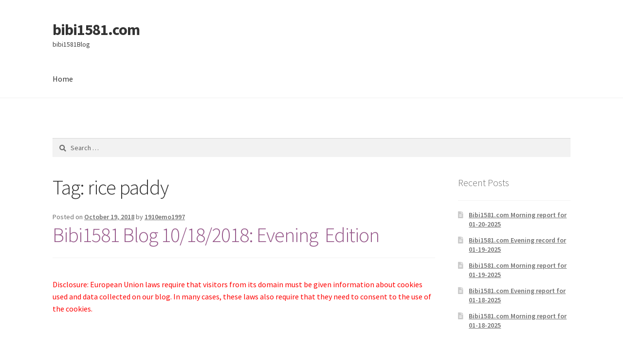

--- FILE ---
content_type: text/html; charset=UTF-8
request_url: https://www.bibi1581.com/archives/tag/rice-paddy
body_size: 16132
content:
<!doctype html>
<html lang="en-US">
<head>
<meta charset="UTF-8">
<meta name="viewport" content="width=device-width, initial-scale=1">
<link rel="profile" href="http://gmpg.org/xfn/11">
<link rel="pingback" href="https://www.bibi1581.com/xmlrpc.php">

<title>rice paddy &#8211; bibi1581.com</title>
<meta name='robots' content='max-image-preview:large' />
<link rel='dns-prefetch' href='//fonts.googleapis.com' />
<link rel="alternate" type="application/rss+xml" title="bibi1581.com &raquo; Feed" href="https://www.bibi1581.com/feed" />
<link rel="alternate" type="application/rss+xml" title="bibi1581.com &raquo; Comments Feed" href="https://www.bibi1581.com/comments/feed" />
<link rel="alternate" type="application/rss+xml" title="bibi1581.com &raquo; rice paddy Tag Feed" href="https://www.bibi1581.com/archives/tag/rice-paddy/feed" />
<script>
window._wpemojiSettings = {"baseUrl":"https:\/\/s.w.org\/images\/core\/emoji\/15.0.3\/72x72\/","ext":".png","svgUrl":"https:\/\/s.w.org\/images\/core\/emoji\/15.0.3\/svg\/","svgExt":".svg","source":{"concatemoji":"https:\/\/www.bibi1581.com\/wp-includes\/js\/wp-emoji-release.min.js?ver=6.5.7"}};
/*! This file is auto-generated */
!function(i,n){var o,s,e;function c(e){try{var t={supportTests:e,timestamp:(new Date).valueOf()};sessionStorage.setItem(o,JSON.stringify(t))}catch(e){}}function p(e,t,n){e.clearRect(0,0,e.canvas.width,e.canvas.height),e.fillText(t,0,0);var t=new Uint32Array(e.getImageData(0,0,e.canvas.width,e.canvas.height).data),r=(e.clearRect(0,0,e.canvas.width,e.canvas.height),e.fillText(n,0,0),new Uint32Array(e.getImageData(0,0,e.canvas.width,e.canvas.height).data));return t.every(function(e,t){return e===r[t]})}function u(e,t,n){switch(t){case"flag":return n(e,"\ud83c\udff3\ufe0f\u200d\u26a7\ufe0f","\ud83c\udff3\ufe0f\u200b\u26a7\ufe0f")?!1:!n(e,"\ud83c\uddfa\ud83c\uddf3","\ud83c\uddfa\u200b\ud83c\uddf3")&&!n(e,"\ud83c\udff4\udb40\udc67\udb40\udc62\udb40\udc65\udb40\udc6e\udb40\udc67\udb40\udc7f","\ud83c\udff4\u200b\udb40\udc67\u200b\udb40\udc62\u200b\udb40\udc65\u200b\udb40\udc6e\u200b\udb40\udc67\u200b\udb40\udc7f");case"emoji":return!n(e,"\ud83d\udc26\u200d\u2b1b","\ud83d\udc26\u200b\u2b1b")}return!1}function f(e,t,n){var r="undefined"!=typeof WorkerGlobalScope&&self instanceof WorkerGlobalScope?new OffscreenCanvas(300,150):i.createElement("canvas"),a=r.getContext("2d",{willReadFrequently:!0}),o=(a.textBaseline="top",a.font="600 32px Arial",{});return e.forEach(function(e){o[e]=t(a,e,n)}),o}function t(e){var t=i.createElement("script");t.src=e,t.defer=!0,i.head.appendChild(t)}"undefined"!=typeof Promise&&(o="wpEmojiSettingsSupports",s=["flag","emoji"],n.supports={everything:!0,everythingExceptFlag:!0},e=new Promise(function(e){i.addEventListener("DOMContentLoaded",e,{once:!0})}),new Promise(function(t){var n=function(){try{var e=JSON.parse(sessionStorage.getItem(o));if("object"==typeof e&&"number"==typeof e.timestamp&&(new Date).valueOf()<e.timestamp+604800&&"object"==typeof e.supportTests)return e.supportTests}catch(e){}return null}();if(!n){if("undefined"!=typeof Worker&&"undefined"!=typeof OffscreenCanvas&&"undefined"!=typeof URL&&URL.createObjectURL&&"undefined"!=typeof Blob)try{var e="postMessage("+f.toString()+"("+[JSON.stringify(s),u.toString(),p.toString()].join(",")+"));",r=new Blob([e],{type:"text/javascript"}),a=new Worker(URL.createObjectURL(r),{name:"wpTestEmojiSupports"});return void(a.onmessage=function(e){c(n=e.data),a.terminate(),t(n)})}catch(e){}c(n=f(s,u,p))}t(n)}).then(function(e){for(var t in e)n.supports[t]=e[t],n.supports.everything=n.supports.everything&&n.supports[t],"flag"!==t&&(n.supports.everythingExceptFlag=n.supports.everythingExceptFlag&&n.supports[t]);n.supports.everythingExceptFlag=n.supports.everythingExceptFlag&&!n.supports.flag,n.DOMReady=!1,n.readyCallback=function(){n.DOMReady=!0}}).then(function(){return e}).then(function(){var e;n.supports.everything||(n.readyCallback(),(e=n.source||{}).concatemoji?t(e.concatemoji):e.wpemoji&&e.twemoji&&(t(e.twemoji),t(e.wpemoji)))}))}((window,document),window._wpemojiSettings);
</script>
<style id='wp-emoji-styles-inline-css'>

	img.wp-smiley, img.emoji {
		display: inline !important;
		border: none !important;
		box-shadow: none !important;
		height: 1em !important;
		width: 1em !important;
		margin: 0 0.07em !important;
		vertical-align: -0.1em !important;
		background: none !important;
		padding: 0 !important;
	}
</style>
<link rel='stylesheet' id='wp-block-library-css' href='https://www.bibi1581.com/wp-includes/css/dist/block-library/style.min.css?ver=6.5.7' media='all' />
<style id='wp-block-library-inline-css'>
.has-text-align-justify{text-align:justify;}
</style>
<style id='wp-block-library-theme-inline-css'>
.wp-block-audio figcaption{color:#555;font-size:13px;text-align:center}.is-dark-theme .wp-block-audio figcaption{color:#ffffffa6}.wp-block-audio{margin:0 0 1em}.wp-block-code{border:1px solid #ccc;border-radius:4px;font-family:Menlo,Consolas,monaco,monospace;padding:.8em 1em}.wp-block-embed figcaption{color:#555;font-size:13px;text-align:center}.is-dark-theme .wp-block-embed figcaption{color:#ffffffa6}.wp-block-embed{margin:0 0 1em}.blocks-gallery-caption{color:#555;font-size:13px;text-align:center}.is-dark-theme .blocks-gallery-caption{color:#ffffffa6}.wp-block-image figcaption{color:#555;font-size:13px;text-align:center}.is-dark-theme .wp-block-image figcaption{color:#ffffffa6}.wp-block-image{margin:0 0 1em}.wp-block-pullquote{border-bottom:4px solid;border-top:4px solid;color:currentColor;margin-bottom:1.75em}.wp-block-pullquote cite,.wp-block-pullquote footer,.wp-block-pullquote__citation{color:currentColor;font-size:.8125em;font-style:normal;text-transform:uppercase}.wp-block-quote{border-left:.25em solid;margin:0 0 1.75em;padding-left:1em}.wp-block-quote cite,.wp-block-quote footer{color:currentColor;font-size:.8125em;font-style:normal;position:relative}.wp-block-quote.has-text-align-right{border-left:none;border-right:.25em solid;padding-left:0;padding-right:1em}.wp-block-quote.has-text-align-center{border:none;padding-left:0}.wp-block-quote.is-large,.wp-block-quote.is-style-large,.wp-block-quote.is-style-plain{border:none}.wp-block-search .wp-block-search__label{font-weight:700}.wp-block-search__button{border:1px solid #ccc;padding:.375em .625em}:where(.wp-block-group.has-background){padding:1.25em 2.375em}.wp-block-separator.has-css-opacity{opacity:.4}.wp-block-separator{border:none;border-bottom:2px solid;margin-left:auto;margin-right:auto}.wp-block-separator.has-alpha-channel-opacity{opacity:1}.wp-block-separator:not(.is-style-wide):not(.is-style-dots){width:100px}.wp-block-separator.has-background:not(.is-style-dots){border-bottom:none;height:1px}.wp-block-separator.has-background:not(.is-style-wide):not(.is-style-dots){height:2px}.wp-block-table{margin:0 0 1em}.wp-block-table td,.wp-block-table th{word-break:normal}.wp-block-table figcaption{color:#555;font-size:13px;text-align:center}.is-dark-theme .wp-block-table figcaption{color:#ffffffa6}.wp-block-video figcaption{color:#555;font-size:13px;text-align:center}.is-dark-theme .wp-block-video figcaption{color:#ffffffa6}.wp-block-video{margin:0 0 1em}.wp-block-template-part.has-background{margin-bottom:0;margin-top:0;padding:1.25em 2.375em}
</style>
<link rel='stylesheet' id='mediaelement-css' href='https://www.bibi1581.com/wp-includes/js/mediaelement/mediaelementplayer-legacy.min.css?ver=4.2.17' media='all' />
<link rel='stylesheet' id='wp-mediaelement-css' href='https://www.bibi1581.com/wp-includes/js/mediaelement/wp-mediaelement.min.css?ver=6.5.7' media='all' />
<link rel='stylesheet' id='storefront-gutenberg-blocks-css' href='https://www.bibi1581.com/wp-content/themes/storefront/assets/css/base/gutenberg-blocks.css?ver=3.5.0' media='all' />
<style id='storefront-gutenberg-blocks-inline-css'>

				.wp-block-button__link:not(.has-text-color) {
					color: #333333;
				}

				.wp-block-button__link:not(.has-text-color):hover,
				.wp-block-button__link:not(.has-text-color):focus,
				.wp-block-button__link:not(.has-text-color):active {
					color: #333333;
				}

				.wp-block-button__link:not(.has-background) {
					background-color: #eeeeee;
				}

				.wp-block-button__link:not(.has-background):hover,
				.wp-block-button__link:not(.has-background):focus,
				.wp-block-button__link:not(.has-background):active {
					border-color: #d5d5d5;
					background-color: #d5d5d5;
				}

				.wp-block-quote footer,
				.wp-block-quote cite,
				.wp-block-quote__citation {
					color: #6d6d6d;
				}

				.wp-block-pullquote cite,
				.wp-block-pullquote footer,
				.wp-block-pullquote__citation {
					color: #6d6d6d;
				}

				.wp-block-image figcaption {
					color: #6d6d6d;
				}

				.wp-block-separator.is-style-dots::before {
					color: #333333;
				}

				.wp-block-file a.wp-block-file__button {
					color: #333333;
					background-color: #eeeeee;
					border-color: #eeeeee;
				}

				.wp-block-file a.wp-block-file__button:hover,
				.wp-block-file a.wp-block-file__button:focus,
				.wp-block-file a.wp-block-file__button:active {
					color: #333333;
					background-color: #d5d5d5;
				}

				.wp-block-code,
				.wp-block-preformatted pre {
					color: #6d6d6d;
				}

				.wp-block-table:not( .has-background ):not( .is-style-stripes ) tbody tr:nth-child(2n) td {
					background-color: #fdfdfd;
				}

				.wp-block-cover .wp-block-cover__inner-container h1:not(.has-text-color),
				.wp-block-cover .wp-block-cover__inner-container h2:not(.has-text-color),
				.wp-block-cover .wp-block-cover__inner-container h3:not(.has-text-color),
				.wp-block-cover .wp-block-cover__inner-container h4:not(.has-text-color),
				.wp-block-cover .wp-block-cover__inner-container h5:not(.has-text-color),
				.wp-block-cover .wp-block-cover__inner-container h6:not(.has-text-color) {
					color: #000000;
				}

				.wc-block-components-price-slider__range-input-progress,
				.rtl .wc-block-components-price-slider__range-input-progress {
					--range-color: #96588a;
				}

				/* Target only IE11 */
				@media all and (-ms-high-contrast: none), (-ms-high-contrast: active) {
					.wc-block-components-price-slider__range-input-progress {
						background: #96588a;
					}
				}

				.wc-block-components-button:not(.is-link) {
					background-color: #333333;
					color: #ffffff;
				}

				.wc-block-components-button:not(.is-link):hover,
				.wc-block-components-button:not(.is-link):focus,
				.wc-block-components-button:not(.is-link):active {
					background-color: #1a1a1a;
					color: #ffffff;
				}

				.wc-block-components-button:not(.is-link):disabled {
					background-color: #333333;
					color: #ffffff;
				}

				.wc-block-cart__submit-container {
					background-color: #ffffff;
				}

				.wc-block-cart__submit-container::before {
					color: rgba(220,220,220,0.5);
				}

				.wc-block-components-order-summary-item__quantity {
					background-color: #ffffff;
					border-color: #6d6d6d;
					box-shadow: 0 0 0 2px #ffffff;
					color: #6d6d6d;
				}
			
</style>
<style id='classic-theme-styles-inline-css'>
/*! This file is auto-generated */
.wp-block-button__link{color:#fff;background-color:#32373c;border-radius:9999px;box-shadow:none;text-decoration:none;padding:calc(.667em + 2px) calc(1.333em + 2px);font-size:1.125em}.wp-block-file__button{background:#32373c;color:#fff;text-decoration:none}
</style>
<style id='global-styles-inline-css'>
body{--wp--preset--color--black: #000000;--wp--preset--color--cyan-bluish-gray: #abb8c3;--wp--preset--color--white: #ffffff;--wp--preset--color--pale-pink: #f78da7;--wp--preset--color--vivid-red: #cf2e2e;--wp--preset--color--luminous-vivid-orange: #ff6900;--wp--preset--color--luminous-vivid-amber: #fcb900;--wp--preset--color--light-green-cyan: #7bdcb5;--wp--preset--color--vivid-green-cyan: #00d084;--wp--preset--color--pale-cyan-blue: #8ed1fc;--wp--preset--color--vivid-cyan-blue: #0693e3;--wp--preset--color--vivid-purple: #9b51e0;--wp--preset--gradient--vivid-cyan-blue-to-vivid-purple: linear-gradient(135deg,rgba(6,147,227,1) 0%,rgb(155,81,224) 100%);--wp--preset--gradient--light-green-cyan-to-vivid-green-cyan: linear-gradient(135deg,rgb(122,220,180) 0%,rgb(0,208,130) 100%);--wp--preset--gradient--luminous-vivid-amber-to-luminous-vivid-orange: linear-gradient(135deg,rgba(252,185,0,1) 0%,rgba(255,105,0,1) 100%);--wp--preset--gradient--luminous-vivid-orange-to-vivid-red: linear-gradient(135deg,rgba(255,105,0,1) 0%,rgb(207,46,46) 100%);--wp--preset--gradient--very-light-gray-to-cyan-bluish-gray: linear-gradient(135deg,rgb(238,238,238) 0%,rgb(169,184,195) 100%);--wp--preset--gradient--cool-to-warm-spectrum: linear-gradient(135deg,rgb(74,234,220) 0%,rgb(151,120,209) 20%,rgb(207,42,186) 40%,rgb(238,44,130) 60%,rgb(251,105,98) 80%,rgb(254,248,76) 100%);--wp--preset--gradient--blush-light-purple: linear-gradient(135deg,rgb(255,206,236) 0%,rgb(152,150,240) 100%);--wp--preset--gradient--blush-bordeaux: linear-gradient(135deg,rgb(254,205,165) 0%,rgb(254,45,45) 50%,rgb(107,0,62) 100%);--wp--preset--gradient--luminous-dusk: linear-gradient(135deg,rgb(255,203,112) 0%,rgb(199,81,192) 50%,rgb(65,88,208) 100%);--wp--preset--gradient--pale-ocean: linear-gradient(135deg,rgb(255,245,203) 0%,rgb(182,227,212) 50%,rgb(51,167,181) 100%);--wp--preset--gradient--electric-grass: linear-gradient(135deg,rgb(202,248,128) 0%,rgb(113,206,126) 100%);--wp--preset--gradient--midnight: linear-gradient(135deg,rgb(2,3,129) 0%,rgb(40,116,252) 100%);--wp--preset--font-size--small: 14px;--wp--preset--font-size--medium: 23px;--wp--preset--font-size--large: 26px;--wp--preset--font-size--x-large: 42px;--wp--preset--font-size--normal: 16px;--wp--preset--font-size--huge: 37px;--wp--preset--spacing--20: 0.44rem;--wp--preset--spacing--30: 0.67rem;--wp--preset--spacing--40: 1rem;--wp--preset--spacing--50: 1.5rem;--wp--preset--spacing--60: 2.25rem;--wp--preset--spacing--70: 3.38rem;--wp--preset--spacing--80: 5.06rem;--wp--preset--shadow--natural: 6px 6px 9px rgba(0, 0, 0, 0.2);--wp--preset--shadow--deep: 12px 12px 50px rgba(0, 0, 0, 0.4);--wp--preset--shadow--sharp: 6px 6px 0px rgba(0, 0, 0, 0.2);--wp--preset--shadow--outlined: 6px 6px 0px -3px rgba(255, 255, 255, 1), 6px 6px rgba(0, 0, 0, 1);--wp--preset--shadow--crisp: 6px 6px 0px rgba(0, 0, 0, 1);}:where(.is-layout-flex){gap: 0.5em;}:where(.is-layout-grid){gap: 0.5em;}body .is-layout-flex{display: flex;}body .is-layout-flex{flex-wrap: wrap;align-items: center;}body .is-layout-flex > *{margin: 0;}body .is-layout-grid{display: grid;}body .is-layout-grid > *{margin: 0;}:where(.wp-block-columns.is-layout-flex){gap: 2em;}:where(.wp-block-columns.is-layout-grid){gap: 2em;}:where(.wp-block-post-template.is-layout-flex){gap: 1.25em;}:where(.wp-block-post-template.is-layout-grid){gap: 1.25em;}.has-black-color{color: var(--wp--preset--color--black) !important;}.has-cyan-bluish-gray-color{color: var(--wp--preset--color--cyan-bluish-gray) !important;}.has-white-color{color: var(--wp--preset--color--white) !important;}.has-pale-pink-color{color: var(--wp--preset--color--pale-pink) !important;}.has-vivid-red-color{color: var(--wp--preset--color--vivid-red) !important;}.has-luminous-vivid-orange-color{color: var(--wp--preset--color--luminous-vivid-orange) !important;}.has-luminous-vivid-amber-color{color: var(--wp--preset--color--luminous-vivid-amber) !important;}.has-light-green-cyan-color{color: var(--wp--preset--color--light-green-cyan) !important;}.has-vivid-green-cyan-color{color: var(--wp--preset--color--vivid-green-cyan) !important;}.has-pale-cyan-blue-color{color: var(--wp--preset--color--pale-cyan-blue) !important;}.has-vivid-cyan-blue-color{color: var(--wp--preset--color--vivid-cyan-blue) !important;}.has-vivid-purple-color{color: var(--wp--preset--color--vivid-purple) !important;}.has-black-background-color{background-color: var(--wp--preset--color--black) !important;}.has-cyan-bluish-gray-background-color{background-color: var(--wp--preset--color--cyan-bluish-gray) !important;}.has-white-background-color{background-color: var(--wp--preset--color--white) !important;}.has-pale-pink-background-color{background-color: var(--wp--preset--color--pale-pink) !important;}.has-vivid-red-background-color{background-color: var(--wp--preset--color--vivid-red) !important;}.has-luminous-vivid-orange-background-color{background-color: var(--wp--preset--color--luminous-vivid-orange) !important;}.has-luminous-vivid-amber-background-color{background-color: var(--wp--preset--color--luminous-vivid-amber) !important;}.has-light-green-cyan-background-color{background-color: var(--wp--preset--color--light-green-cyan) !important;}.has-vivid-green-cyan-background-color{background-color: var(--wp--preset--color--vivid-green-cyan) !important;}.has-pale-cyan-blue-background-color{background-color: var(--wp--preset--color--pale-cyan-blue) !important;}.has-vivid-cyan-blue-background-color{background-color: var(--wp--preset--color--vivid-cyan-blue) !important;}.has-vivid-purple-background-color{background-color: var(--wp--preset--color--vivid-purple) !important;}.has-black-border-color{border-color: var(--wp--preset--color--black) !important;}.has-cyan-bluish-gray-border-color{border-color: var(--wp--preset--color--cyan-bluish-gray) !important;}.has-white-border-color{border-color: var(--wp--preset--color--white) !important;}.has-pale-pink-border-color{border-color: var(--wp--preset--color--pale-pink) !important;}.has-vivid-red-border-color{border-color: var(--wp--preset--color--vivid-red) !important;}.has-luminous-vivid-orange-border-color{border-color: var(--wp--preset--color--luminous-vivid-orange) !important;}.has-luminous-vivid-amber-border-color{border-color: var(--wp--preset--color--luminous-vivid-amber) !important;}.has-light-green-cyan-border-color{border-color: var(--wp--preset--color--light-green-cyan) !important;}.has-vivid-green-cyan-border-color{border-color: var(--wp--preset--color--vivid-green-cyan) !important;}.has-pale-cyan-blue-border-color{border-color: var(--wp--preset--color--pale-cyan-blue) !important;}.has-vivid-cyan-blue-border-color{border-color: var(--wp--preset--color--vivid-cyan-blue) !important;}.has-vivid-purple-border-color{border-color: var(--wp--preset--color--vivid-purple) !important;}.has-vivid-cyan-blue-to-vivid-purple-gradient-background{background: var(--wp--preset--gradient--vivid-cyan-blue-to-vivid-purple) !important;}.has-light-green-cyan-to-vivid-green-cyan-gradient-background{background: var(--wp--preset--gradient--light-green-cyan-to-vivid-green-cyan) !important;}.has-luminous-vivid-amber-to-luminous-vivid-orange-gradient-background{background: var(--wp--preset--gradient--luminous-vivid-amber-to-luminous-vivid-orange) !important;}.has-luminous-vivid-orange-to-vivid-red-gradient-background{background: var(--wp--preset--gradient--luminous-vivid-orange-to-vivid-red) !important;}.has-very-light-gray-to-cyan-bluish-gray-gradient-background{background: var(--wp--preset--gradient--very-light-gray-to-cyan-bluish-gray) !important;}.has-cool-to-warm-spectrum-gradient-background{background: var(--wp--preset--gradient--cool-to-warm-spectrum) !important;}.has-blush-light-purple-gradient-background{background: var(--wp--preset--gradient--blush-light-purple) !important;}.has-blush-bordeaux-gradient-background{background: var(--wp--preset--gradient--blush-bordeaux) !important;}.has-luminous-dusk-gradient-background{background: var(--wp--preset--gradient--luminous-dusk) !important;}.has-pale-ocean-gradient-background{background: var(--wp--preset--gradient--pale-ocean) !important;}.has-electric-grass-gradient-background{background: var(--wp--preset--gradient--electric-grass) !important;}.has-midnight-gradient-background{background: var(--wp--preset--gradient--midnight) !important;}.has-small-font-size{font-size: var(--wp--preset--font-size--small) !important;}.has-medium-font-size{font-size: var(--wp--preset--font-size--medium) !important;}.has-large-font-size{font-size: var(--wp--preset--font-size--large) !important;}.has-x-large-font-size{font-size: var(--wp--preset--font-size--x-large) !important;}
.wp-block-navigation a:where(:not(.wp-element-button)){color: inherit;}
:where(.wp-block-post-template.is-layout-flex){gap: 1.25em;}:where(.wp-block-post-template.is-layout-grid){gap: 1.25em;}
:where(.wp-block-columns.is-layout-flex){gap: 2em;}:where(.wp-block-columns.is-layout-grid){gap: 2em;}
.wp-block-pullquote{font-size: 1.5em;line-height: 1.6;}
</style>
<link rel='stylesheet' id='storefront-style-css' href='https://www.bibi1581.com/wp-content/themes/storefront/style.css?ver=3.5.0' media='all' />
<style id='storefront-style-inline-css'>

			.main-navigation ul li a,
			.site-title a,
			ul.menu li a,
			.site-branding h1 a,
			button.menu-toggle,
			button.menu-toggle:hover,
			.handheld-navigation .dropdown-toggle {
				color: #333333;
			}

			button.menu-toggle,
			button.menu-toggle:hover {
				border-color: #333333;
			}

			.main-navigation ul li a:hover,
			.main-navigation ul li:hover > a,
			.site-title a:hover,
			.site-header ul.menu li.current-menu-item > a {
				color: #747474;
			}

			table:not( .has-background ) th {
				background-color: #f8f8f8;
			}

			table:not( .has-background ) tbody td {
				background-color: #fdfdfd;
			}

			table:not( .has-background ) tbody tr:nth-child(2n) td,
			fieldset,
			fieldset legend {
				background-color: #fbfbfb;
			}

			.site-header,
			.secondary-navigation ul ul,
			.main-navigation ul.menu > li.menu-item-has-children:after,
			.secondary-navigation ul.menu ul,
			.storefront-handheld-footer-bar,
			.storefront-handheld-footer-bar ul li > a,
			.storefront-handheld-footer-bar ul li.search .site-search,
			button.menu-toggle,
			button.menu-toggle:hover {
				background-color: #ffffff;
			}

			p.site-description,
			.site-header,
			.storefront-handheld-footer-bar {
				color: #404040;
			}

			button.menu-toggle:after,
			button.menu-toggle:before,
			button.menu-toggle span:before {
				background-color: #333333;
			}

			h1, h2, h3, h4, h5, h6, .wc-block-grid__product-title {
				color: #333333;
			}

			.widget h1 {
				border-bottom-color: #333333;
			}

			body,
			.secondary-navigation a {
				color: #6d6d6d;
			}

			.widget-area .widget a,
			.hentry .entry-header .posted-on a,
			.hentry .entry-header .post-author a,
			.hentry .entry-header .post-comments a,
			.hentry .entry-header .byline a {
				color: #727272;
			}

			a {
				color: #96588a;
			}

			a:focus,
			button:focus,
			.button.alt:focus,
			input:focus,
			textarea:focus,
			input[type="button"]:focus,
			input[type="reset"]:focus,
			input[type="submit"]:focus,
			input[type="email"]:focus,
			input[type="tel"]:focus,
			input[type="url"]:focus,
			input[type="password"]:focus,
			input[type="search"]:focus {
				outline-color: #96588a;
			}

			button, input[type="button"], input[type="reset"], input[type="submit"], .button, .widget a.button {
				background-color: #eeeeee;
				border-color: #eeeeee;
				color: #333333;
			}

			button:hover, input[type="button"]:hover, input[type="reset"]:hover, input[type="submit"]:hover, .button:hover, .widget a.button:hover {
				background-color: #d5d5d5;
				border-color: #d5d5d5;
				color: #333333;
			}

			button.alt, input[type="button"].alt, input[type="reset"].alt, input[type="submit"].alt, .button.alt, .widget-area .widget a.button.alt {
				background-color: #333333;
				border-color: #333333;
				color: #ffffff;
			}

			button.alt:hover, input[type="button"].alt:hover, input[type="reset"].alt:hover, input[type="submit"].alt:hover, .button.alt:hover, .widget-area .widget a.button.alt:hover {
				background-color: #1a1a1a;
				border-color: #1a1a1a;
				color: #ffffff;
			}

			.pagination .page-numbers li .page-numbers.current {
				background-color: #e6e6e6;
				color: #636363;
			}

			#comments .comment-list .comment-content .comment-text {
				background-color: #f8f8f8;
			}

			.site-footer {
				background-color: #f0f0f0;
				color: #6d6d6d;
			}

			.site-footer a:not(.button):not(.components-button) {
				color: #333333;
			}

			.site-footer .storefront-handheld-footer-bar a:not(.button):not(.components-button) {
				color: #333333;
			}

			.site-footer h1, .site-footer h2, .site-footer h3, .site-footer h4, .site-footer h5, .site-footer h6, .site-footer .widget .widget-title, .site-footer .widget .widgettitle {
				color: #333333;
			}

			.page-template-template-homepage.has-post-thumbnail .type-page.has-post-thumbnail .entry-title {
				color: #000000;
			}

			.page-template-template-homepage.has-post-thumbnail .type-page.has-post-thumbnail .entry-content {
				color: #000000;
			}

			@media screen and ( min-width: 768px ) {
				.secondary-navigation ul.menu a:hover {
					color: #595959;
				}

				.secondary-navigation ul.menu a {
					color: #404040;
				}

				.main-navigation ul.menu ul.sub-menu,
				.main-navigation ul.nav-menu ul.children {
					background-color: #f0f0f0;
				}

				.site-header {
					border-bottom-color: #f0f0f0;
				}
			}
</style>
<link rel='stylesheet' id='storefront-icons-css' href='https://www.bibi1581.com/wp-content/themes/storefront/assets/css/base/icons.css?ver=3.5.0' media='all' />
<link rel='stylesheet' id='storefront-fonts-css' href='https://fonts.googleapis.com/css?family=Source+Sans+Pro%3A400%2C300%2C300italic%2C400italic%2C600%2C700%2C900&#038;subset=latin%2Clatin-ext&#038;ver=3.5.0' media='all' />
<link rel='stylesheet' id='storefront-jetpack-widgets-css' href='https://www.bibi1581.com/wp-content/themes/storefront/assets/css/jetpack/widgets.css?ver=3.5.0' media='all' />
<link rel='stylesheet' id='jetpack_css-css' href='https://www.bibi1581.com/wp-content/plugins/jetpack/css/jetpack.css?ver=11.1.4' media='all' />
<link rel="https://api.w.org/" href="https://www.bibi1581.com/wp-json/" /><link rel="alternate" type="application/json" href="https://www.bibi1581.com/wp-json/wp/v2/tags/6908" /><link rel="EditURI" type="application/rsd+xml" title="RSD" href="https://www.bibi1581.com/xmlrpc.php?rsd" />
<meta name="generator" content="WordPress 6.5.7" />
<style>img#wpstats{display:none}</style>
	<style>.recentcomments a{display:inline !important;padding:0 !important;margin:0 !important;}</style></head>

<body class="archive tag tag-rice-paddy tag-6908 wp-embed-responsive no-wc-breadcrumb storefront-align-wide right-sidebar">



<div id="page" class="hfeed site">
	
	<header id="masthead" class="site-header" role="banner" style="">

		<div class="col-full">		<a class="skip-link screen-reader-text" href="#site-navigation">Skip to navigation</a>
		<a class="skip-link screen-reader-text" href="#content">Skip to content</a>
				<div class="site-branding">
			<div class="beta site-title"><a href="https://www.bibi1581.com/" rel="home">bibi1581.com</a></div><p class="site-description">bibi1581Blog</p>		</div>
		</div><div class="storefront-primary-navigation"><div class="col-full">		<nav id="site-navigation" class="main-navigation" role="navigation" aria-label="Primary Navigation">
		<button class="menu-toggle" aria-controls="site-navigation" aria-expanded="false"><span>Menu</span></button>
			<div class="menu"><ul>
<li ><a href="https://www.bibi1581.com/">Home</a></li></ul></div>
<div class="menu"><ul>
<li ><a href="https://www.bibi1581.com/">Home</a></li></ul></div>
		</nav><!-- #site-navigation -->
		</div></div>
	</header><!-- #masthead -->

			<div class="header-widget-region" role="complementary">
			<div class="col-full">
				<div id="search-2" class="widget widget_search"><form role="search" method="get" class="search-form" action="https://www.bibi1581.com/">
				<label>
					<span class="screen-reader-text">Search for:</span>
					<input type="search" class="search-field" placeholder="Search &hellip;" value="" name="s" />
				</label>
				<input type="submit" class="search-submit" value="Search" />
			</form></div>			</div>
		</div>
			
	<div id="content" class="site-content" tabindex="-1">
		<div class="col-full">

		
	<div id="primary" class="content-area">
		<main id="main" class="site-main" role="main">

		
			<header class="page-header">
				<h1 class="page-title">Tag: <span>rice paddy</span></h1>			</header><!-- .page-header -->

			
<article id="post-4801" class="post-4801 post type-post status-publish format-standard hentry category-uncategorized tag-animal-welfare-act tag-anthony-monte-gaines tag-bountiful-harvest tag-crayfishes tag-dog-fighting tag-durga-puja tag-rice-paddy tag-ring">

			<header class="entry-header">
		
			<span class="posted-on">Posted on <a href="https://www.bibi1581.com/archives/4801" rel="bookmark"><time class="entry-date published" datetime="2018-10-19T01:52:57+00:00">October 19, 2018</time><time class="updated" datetime="2018-10-19T02:12:08+00:00">October 19, 2018</time></a></span> <span class="post-author">by <a href="https://www.bibi1581.com/archives/author/1910emo1997" rel="author">1910emo1997</a></span> <h2 class="alpha entry-title"><a href="https://www.bibi1581.com/archives/4801" rel="bookmark">Bibi1581 Blog 10/18/2018: Evening  Edition</a></h2>		</header><!-- .entry-header -->
				<div class="entry-content">
		<p><span style="color: #ff0000;">Disclosure: European Union laws require that visitors from its domain must be given information about cookies used and data collected on our blog. In many cases, these laws also require that they need to consent to the use of the cookies.</span></p>
<p><span style="color: #ff0000;"> </span></p>
<p><span style="color: #ff0000;">Bibi1581.com does not collect data on our visitors using cookies, and it is not responsible if third parties have placed them in our content without permission. Please control cookies using your browser settings.</span></p>
<p><span style="color: #ff0000;"><b> </b></span></p>
<p><span style="color: #ff0000;">Bibi1581.com</span></p>
<p><span style="color: #0000ff;"> 1&#8230;&#8230;&#8230;&#8230;&gt; Today&#8217;s White House Tweets: President Trump</span></p>
<p>&nbsp;</p>
<div class="tweet js-stream-tweet js-actionable-tweet js-profile-popup-actionable dismissible-content original-tweet js-original-tweet " data-tweet-id="1053076069564071936" data-item-id="1053076069564071936" data-permalink-path="/realDonaldTrump/status/1053076069564071936" data-conversation-id="1053076069564071936" data-tweet-nonce="1053076069564071936-55b8856e-e9a6-41b1-8319-77e18b67a2ad" data-screen-name="realDonaldTrump" data-name="Donald J. Trump" data-user-id="25073877" data-you-follow="true" data-follows-you="false" data-you-block="false" data-reply-to-users-json="[{&quot;id_str&quot;:&quot;25073877&quot;,&quot;screen_name&quot;:&quot;realDonaldTrump&quot;,&quot;name&quot;:&quot;Donald J. Trump&quot;,&quot;emojified_name&quot;:{&quot;text&quot;:&quot;Donald J. Trump&quot;,&quot;emojified_text_as_html&quot;:&quot;Donald J. Trump&quot;}}]" data-disclosure-type="" data-tweet-stat-initialized="true">
<div class="content">
<div class="stream-item-header">
<div class="ProfileTweet-action ProfileTweet-action--more js-more-ProfileTweet-actions">
<div class="dropdown">
<div class="IconContainer js-tooltip" title="More">
<div class="content">
<div class="stream-item-header"><span style="color: #0000ff;"><a class="account-group js-account-group js-action-profile js-user-profile-link js-nav" style="color: #0000ff;" href="https://twitter.com/realDonaldTrump" data-user-id="25073877"><img decoding="async" class="avatar js-action-profile-avatar" src="https://pbs.twimg.com/profile_images/874276197357596672/kUuht00m_bigger.jpg" alt="" /><span class="FullNameGroup"><span class="UserBadges"><span class="Icon Icon--verified"><span class="u-hiddenVisually">Verified account</span></span></span></span><b></b></a><small class="time"> <span class="_timestamp js-short-timestamp js-relative-timestamp" data-time="1539907492" data-time-ms="1539907492000" data-long-form="true" aria-hidden="true">2h</span><span class="u-hiddenVisually" data-aria-label-part="last">2 hours ago</span></small></span></div>
</div>
<p><span class="u-hiddenVisually" style="color: #ff0000;">More&#8230;..</span></p>
</div>
</div>
</div>
</div>
<div class="js-tweet-text-container">
<p class="TweetTextSize TweetTextSize--normal js-tweet-text tweet-text" lang="en" data-aria-label-part="0"><span style="color: #ff0000;">The only thing keeping Tester alive is he has millions and millions of dollars from outside liberals and leftists, who couldn’t care less about our Country!</span></p>
</div>
<div class="stream-item-footer">
<div class="ProfileTweet-actionCountList u-hiddenVisually"><span style="color: #0000ff;"><span class="ProfileTweet-action--reply u-hiddenVisually"><span class="ProfileTweet-actionCount" data-tweet-stat-count="4935"><span id="profile-tweet-action-reply-count-aria-1053076069564071936" class="ProfileTweet-actionCountForAria" data-aria-label-part="">4,935 replies </span></span></span><span class="ProfileTweet-action--retweet u-hiddenVisually"><span class="ProfileTweet-actionCount" data-tweet-stat-count="6405"><span id="profile-tweet-action-retweet-count-aria-1053076069564071936" class="ProfileTweet-actionCountForAria" data-aria-label-part="">6,405 retweets </span></span></span><span class="ProfileTweet-action--favorite u-hiddenVisually"><span class="ProfileTweet-actionCount" data-tweet-stat-count="23723"><span id="profile-tweet-action-favorite-count-aria-1053076069564071936" class="ProfileTweet-actionCountForAria" data-aria-label-part="">23,723 likes</span></span></span></span></div>
<div class="ProfileTweet-actionList js-actions" role="group" aria-label="Tweet actions">
<div class="ProfileTweet-action ProfileTweet-action--reply">
<div class="IconContainer js-tooltip" title="Reply"><span class="u-hiddenVisually" style="color: #0000ff;">Reply</span></div>
<p><span style="color: #0000ff;"><a class="account-group js-account-group js-action-profile js-user-profile-link js-nav" style="color: #0000ff;" href="https://twitter.com/realDonaldTrump" data-user-id="25073877"><button class="ProfileTweet-actionButton js-actionButton js-actionReply" type="button" data-modal="ProfileTweet-reply" aria-describedby="profile-tweet-action-reply-count-aria-1053076069564071936"><span class="ProfileTweet-actionCount" data-tweet-stat-count="4935"><span class="ProfileTweet-actionCountForPresentation" aria-hidden="true">4.9K</span></span></button></a></span></p>
</div>
<div class="ProfileTweet-action ProfileTweet-action--retweet js-toggleState js-toggleRt">
<div class="IconContainer js-tooltip" title="Retweet"><span class="u-hiddenVisually" style="color: #0000ff;">Retweet</span></div>
<p><span style="color: #0000ff;"><button class="ProfileTweet-actionButton js-actionButton js-actionRetweet" type="button" data-modal="ProfileTweet-retweet" aria-describedby="profile-tweet-action-retweet-count-aria-1053076069564071936"><span class="ProfileTweet-actionCount" data-tweet-stat-count="6405"><span class="ProfileTweet-actionCountForPresentation" aria-hidden="true">6.4K</span></span></button></span></p>
</div>
<div class="ProfileTweet-action ProfileTweet-action--favorite js-toggleState">
<div class="IconContainer js-tooltip" title="Like">
<div class="HeartAnimation"></div>
<p><span class="u-hiddenVisually" style="color: #0000ff;">Like</span></p>
</div>
<p><span style="color: #0000ff;"><button class="ProfileTweet-actionButton js-actionButton js-actionFavorite" type="button" aria-describedby="profile-tweet-action-favorite-count-aria-1053076069564071936"><span class="ProfileTweet-actionCount" data-tweet-stat-count="23723"><span class="ProfileTweet-actionCountForPresentation" aria-hidden="true">24K</span></span></button></span></p>
</div>
<div class="ProfileTweet-action ProfileTweet-action--dm">
<div title="Direct message"></div>
<div title="Direct message"></div>
<div class="IconContainer js-tooltip" title="Direct message"><span class="u-hiddenVisually" style="color: #0000ff;">Direct message</span></div>
</div>
</div>
</div>
</div>
</div>
<ol id="stream-items-id" class="stream-items js-navigable-stream">
<li id="stream-item-tweet-1053074465150578688" class="js-stream-item stream-item stream-item " data-item-id="1053074465150578688" data-item-type="tweet" data-suggestion-json="{&quot;suggestion_details&quot;:{},&quot;tweet_ids&quot;:&quot;1053074465150578688&quot;,&quot;scribe_component&quot;:&quot;tweet&quot;}">
<div class="tweet js-stream-tweet js-actionable-tweet js-profile-popup-actionable dismissible-content original-tweet js-original-tweet " data-tweet-id="1053074465150578688" data-item-id="1053074465150578688" data-permalink-path="/realDonaldTrump/status/1053074465150578688" data-conversation-id="1053074465150578688" data-tweet-nonce="1053074465150578688-0ac45410-c182-4229-92f6-abb697b5a6cf" data-screen-name="realDonaldTrump" data-name="Donald J. Trump" data-user-id="25073877" data-you-follow="true" data-follows-you="false" data-you-block="false" data-reply-to-users-json="[{&quot;id_str&quot;:&quot;25073877&quot;,&quot;screen_name&quot;:&quot;realDonaldTrump&quot;,&quot;name&quot;:&quot;Donald J. Trump&quot;,&quot;emojified_name&quot;:{&quot;text&quot;:&quot;Donald J. Trump&quot;,&quot;emojified_text_as_html&quot;:&quot;Donald J. Trump&quot;}}]" data-disclosure-type="" data-tweet-stat-initialized="true">
<div class="context"></div>
<div class="content">
<div class="stream-item-header">
<p><span style="color: #0000ff;"><a class="account-group js-account-group js-action-profile js-user-profile-link js-nav" style="color: #0000ff;" href="https://twitter.com/realDonaldTrump" data-user-id="25073877"><img decoding="async" class="avatar js-action-profile-avatar" src="https://pbs.twimg.com/profile_images/874276197357596672/kUuht00m_bigger.jpg" alt="" /><span class="FullNameGroup"><span class="UserBadges"><span class="Icon Icon--verified"><span class="u-hiddenVisually">Verified account</span></span></span></span><b></b></a><small class="time"> <span class="_timestamp js-short-timestamp js-relative-timestamp" data-time="1539907492" data-time-ms="1539907492000" data-long-form="true" aria-hidden="true">2h</span><span class="u-hiddenVisually" data-aria-label-part="last">2 hours ago</span></small></span></p>
<div class="ProfileTweet-action ProfileTweet-action--more js-more-ProfileTweet-actions">
<div class="dropdown">
<div class="IconContainer js-tooltip" title="More"><span class="u-hiddenVisually" style="color: #ff0000;">More&#8230;..</span></div>
</div>
</div>
</div>
<div class="js-tweet-text-container">
<p class="TweetTextSize TweetTextSize--normal js-tweet-text tweet-text" lang="en" data-aria-label-part="0"><span style="color: #ff0000;">Will be landing soon. Looking forward to seeing our next Senator from Montana, Matt Rosendale. He will represent our Country well, far better than Jon Tester who will vote with Cryin’ Chuck Schumer and Nancy Pelosi &#8211; never with us!</span></p>
</div>
<div class="stream-item-footer">
<div class="ProfileTweet-actionCountList u-hiddenVisually"><span style="color: #0000ff;"><span class="ProfileTweet-action--reply u-hiddenVisually"><span class="ProfileTweet-actionCount" data-tweet-stat-count="3104"><span id="profile-tweet-action-reply-count-aria-1053074465150578688" class="ProfileTweet-actionCountForAria" data-aria-label-part="">3,104 replies </span></span></span><span class="ProfileTweet-action--retweet u-hiddenVisually"><span class="ProfileTweet-actionCount" data-tweet-stat-count="6137"><span id="profile-tweet-action-retweet-count-aria-1053074465150578688" class="ProfileTweet-actionCountForAria" data-aria-label-part="">6,137 retweets </span></span></span><span class="ProfileTweet-action--favorite u-hiddenVisually"><span class="ProfileTweet-actionCount" data-tweet-stat-count="24121"><span id="profile-tweet-action-favorite-count-aria-1053074465150578688" class="ProfileTweet-actionCountForAria" data-aria-label-part="">24,121 likes</span></span></span></span></div>
<div class="ProfileTweet-actionList js-actions" role="group" aria-label="Tweet actions">
<div class="ProfileTweet-action ProfileTweet-action--reply">
<div class="IconContainer js-tooltip" title="Reply"><span class="u-hiddenVisually" style="color: #0000ff;">Reply</span></div>
<p><span style="color: #0000ff;"><button class="ProfileTweet-actionButton js-actionButton js-actionReply" type="button" data-modal="ProfileTweet-reply" aria-describedby="profile-tweet-action-reply-count-aria-1053074465150578688"><span class="ProfileTweet-actionCount" data-tweet-stat-count="3104"><span class="ProfileTweet-actionCountForPresentation" aria-hidden="true">3.1K</span></span></button></span></p>
</div>
<div class="ProfileTweet-action ProfileTweet-action--retweet js-toggleState js-toggleRt">
<div class="IconContainer js-tooltip" title="Retweet"><span class="u-hiddenVisually" style="color: #0000ff;">Retweet</span></div>
<p><span style="color: #0000ff;"><button class="ProfileTweet-actionButton js-actionButton js-actionRetweet" type="button" data-modal="ProfileTweet-retweet" aria-describedby="profile-tweet-action-retweet-count-aria-1053074465150578688"><span class="ProfileTweet-actionCount" data-tweet-stat-count="6137"><span class="ProfileTweet-actionCountForPresentation" aria-hidden="true">6.1K</span></span></button></span></p>
</div>
<div class="ProfileTweet-action ProfileTweet-action--favorite js-toggleState">
<div class="IconContainer js-tooltip" title="Like">
<div class="HeartAnimation"></div>
<p><span class="u-hiddenVisually" style="color: #0000ff;">Like</span></p>
</div>
<p><span style="color: #0000ff;"><button class="ProfileTweet-actionButton js-actionButton js-actionFavorite" type="button" aria-describedby="profile-tweet-action-favorite-count-aria-1053074465150578688"><span class="ProfileTweet-actionCount" data-tweet-stat-count="24121"><span class="ProfileTweet-actionCountForPresentation" aria-hidden="true">24K</span></span></button></span></p>
</div>
<div class="ProfileTweet-action ProfileTweet-action--dm">
<div title="Direct message"></div>
<div title="Direct message"></div>
<div class="IconContainer js-tooltip" title="Direct message"><span class="u-hiddenVisually" style="color: #0000ff;">Direct message</span></div>
</div>
</div>
</div>
</div>
</div>
</li>
<li id="stream-item-tweet-1053070661302669312" class="js-stream-item stream-item stream-item " data-item-id="1053070661302669312" data-item-type="tweet" data-suggestion-json="{&quot;suggestion_details&quot;:{},&quot;tweet_ids&quot;:&quot;1053070661302669312&quot;,&quot;scribe_component&quot;:&quot;tweet&quot;}">
<div class="tweet js-stream-tweet js-actionable-tweet js-profile-popup-actionable dismissible-content original-tweet js-original-tweet has-cards has-content " data-tweet-id="1053070661302669312" data-item-id="1053070661302669312" data-permalink-path="/realDonaldTrump/status/1053070661302669312" data-conversation-id="1053070661302669312" data-tweet-nonce="1053070661302669312-087c1462-eb24-4962-ba63-5ae162ac20bd" data-screen-name="realDonaldTrump" data-name="Donald J. Trump" data-user-id="25073877" data-you-follow="true" data-follows-you="false" data-you-block="false" data-mentions="AbeShinzo" data-reply-to-users-json="[{&quot;id_str&quot;:&quot;25073877&quot;,&quot;screen_name&quot;:&quot;realDonaldTrump&quot;,&quot;name&quot;:&quot;Donald J. Trump&quot;,&quot;emojified_name&quot;:{&quot;text&quot;:&quot;Donald J. Trump&quot;,&quot;emojified_text_as_html&quot;:&quot;Donald J. Trump&quot;}},{&quot;id_str&quot;:&quot;468122115&quot;,&quot;screen_name&quot;:&quot;AbeShinzo&quot;,&quot;name&quot;:&quot;\u5b89\u500d\u664b\u4e09&quot;,&quot;emojified_name&quot;:{&quot;text&quot;:&quot;\u5b89\u500d\u664b\u4e09&quot;,&quot;emojified_text_as_html&quot;:&quot;\u5b89\u500d\u664b\u4e09&quot;}}]" data-disclosure-type="" data-has-cards="true" data-tweet-stat-initialized="true">
<div class="context"></div>
<div class="content">
<div class="stream-item-header">
<p><span style="color: #0000ff;"><a class="account-group js-account-group js-action-profile js-user-profile-link js-nav" style="color: #0000ff;" href="https://twitter.com/realDonaldTrump" data-user-id="25073877"><img decoding="async" class="avatar js-action-profile-avatar" src="https://pbs.twimg.com/profile_images/874276197357596672/kUuht00m_bigger.jpg" alt="" /><span class="FullNameGroup"><span class="UserBadges"><span class="Icon Icon--verified"><span class="u-hiddenVisually">Verified account</span></span></span></span><b></b></a><small class="time"> <span class="_timestamp js-short-timestamp js-relative-timestamp" data-time="1539906585" data-time-ms="1539906585000" data-long-form="true" aria-hidden="true">2h</span><span class="u-hiddenVisually" data-aria-label-part="last">2 hours ago</span></small></span></p>
<div class="ProfileTweet-action ProfileTweet-action--more js-more-ProfileTweet-actions">
<div class="dropdown">
<div class="IconContainer js-tooltip" title="More"><span class="u-hiddenVisually" style="color: #ff0000;">More&#8230;..</span></div>
</div>
</div>
</div>
<div class="js-tweet-text-container">
<p class="TweetTextSize TweetTextSize--normal js-tweet-text tweet-text" lang="en" data-aria-label-part="0"><span style="color: #ff0000;">Prime Minister <s>@</s><b>AbeShinzo</b> of Japan has been working with me to help balance out the one-sided Trade with Japan. These are some of the investments they are making in our Country &#8211; just the beginning!</span></p>
</div>
<div class="AdaptiveMediaOuterContainer">
<div class="AdaptiveMedia is-square ">
<div class="AdaptiveMedia-container">
<div class="AdaptiveMedia-singlePhoto">
<div class="AdaptiveMedia-photoContainer js-adaptive-photo " data-image-url="https://pbs.twimg.com/media/Dp1CKoVVYAEFL8V.jpg" data-element-context="platform_photo_card" data-dominant-color="[64,55,47]"><span style="color: #0000ff;"><img decoding="async" src="https://pbs.twimg.com/media/Dp1CKoVVYAEFL8V.jpg" alt="" data-aria-label-part="" /></span></div>
</div>
</div>
</div>
</div>
<div class="stream-item-footer">
<div class="ProfileTweet-actionCountList u-hiddenVisually"><span style="color: #0000ff;"><span class="ProfileTweet-action--reply u-hiddenVisually"><span class="ProfileTweet-actionCount" data-tweet-stat-count="2046"><span id="profile-tweet-action-reply-count-aria-1053070661302669312" class="ProfileTweet-actionCountForAria" data-aria-label-part="">2,046 replies </span></span></span><span class="ProfileTweet-action--retweet u-hiddenVisually"><span class="ProfileTweet-actionCount" data-tweet-stat-count="5491"><span id="profile-tweet-action-retweet-count-aria-1053070661302669312" class="ProfileTweet-actionCountForAria" data-aria-label-part="">5,491 retweets </span></span></span><span class="ProfileTweet-action--favorite u-hiddenVisually"><span class="ProfileTweet-actionCount" data-tweet-stat-count="18571"><span id="profile-tweet-action-favorite-count-aria-1053070661302669312" class="ProfileTweet-actionCountForAria" data-aria-label-part="">18,571 likes</span></span></span></span></div>
<div class="ProfileTweet-actionList js-actions" role="group" aria-label="Tweet actions">
<div class="ProfileTweet-action ProfileTweet-action--reply">
<div class="IconContainer js-tooltip" title="Reply"><span class="u-hiddenVisually" style="color: #0000ff;">Reply</span></div>
<p><span style="color: #0000ff;"><button class="ProfileTweet-actionButton js-actionButton js-actionReply" type="button" data-modal="ProfileTweet-reply" aria-describedby="profile-tweet-action-reply-count-aria-1053070661302669312"><span class="ProfileTweet-actionCount" data-tweet-stat-count="2046"><span class="ProfileTweet-actionCountForPresentation" aria-hidden="true">2.0K</span></span></button></span></p>
</div>
<div class="ProfileTweet-action ProfileTweet-action--retweet js-toggleState js-toggleRt">
<div class="IconContainer js-tooltip" title="Retweet"><span class="u-hiddenVisually" style="color: #0000ff;">Retweet</span></div>
<p><span style="color: #0000ff;"><button class="ProfileTweet-actionButton js-actionButton js-actionRetweet" type="button" data-modal="ProfileTweet-retweet" aria-describedby="profile-tweet-action-retweet-count-aria-1053070661302669312"><span class="ProfileTweet-actionCount" data-tweet-stat-count="5491"><span class="ProfileTweet-actionCountForPresentation" aria-hidden="true">5.5K</span></span></button></span></p>
</div>
<div class="ProfileTweet-action ProfileTweet-action--favorite js-toggleState">
<div class="IconContainer js-tooltip" title="Like">
<div class="HeartAnimation"></div>
<p><span class="u-hiddenVisually" style="color: #0000ff;">Like</span></p>
</div>
<p><span style="color: #0000ff;"><button class="ProfileTweet-actionButton js-actionButton js-actionFavorite" type="button" aria-describedby="profile-tweet-action-favorite-count-aria-1053070661302669312"><span class="ProfileTweet-actionCount" data-tweet-stat-count="18571"><span class="ProfileTweet-actionCountForPresentation" aria-hidden="true">19K</span></span></button></span></p>
</div>
<div class="ProfileTweet-action ProfileTweet-action--dm">
<div title="Direct message"></div>
<div title="Direct message"></div>
<div class="IconContainer js-tooltip" title="Direct message"><span class="u-hiddenVisually" style="color: #0000ff;">Direct message</span></div>
</div>
</div>
</div>
</div>
</div>
</li>
<li id="stream-item-tweet-1053056054295113728" class="js-stream-item stream-item stream-item " data-item-id="1053056054295113728" data-item-type="tweet" data-suggestion-json="{&quot;suggestion_details&quot;:{},&quot;tweet_ids&quot;:&quot;1053056054295113728&quot;,&quot;scribe_component&quot;:&quot;tweet&quot;}">
<div class="tweet js-stream-tweet js-actionable-tweet js-profile-popup-actionable dismissible-content original-tweet js-original-tweet " data-tweet-id="1053056054295113728" data-item-id="1053056054295113728" data-permalink-path="/realDonaldTrump/status/1053056054295113728" data-conversation-id="1053056054295113728" data-tweet-nonce="1053056054295113728-598cefab-5e59-454c-8655-9f01e267a7e4" data-screen-name="realDonaldTrump" data-name="Donald J. Trump" data-user-id="25073877" data-you-follow="true" data-follows-you="false" data-you-block="false" data-reply-to-users-json="[{&quot;id_str&quot;:&quot;25073877&quot;,&quot;screen_name&quot;:&quot;realDonaldTrump&quot;,&quot;name&quot;:&quot;Donald J. Trump&quot;,&quot;emojified_name&quot;:{&quot;text&quot;:&quot;Donald J. Trump&quot;,&quot;emojified_text_as_html&quot;:&quot;Donald J. Trump&quot;}}]" data-disclosure-type="" data-tweet-stat-initialized="true">
<div class="context"></div>
<div class="content">
<div class="stream-item-header">
<p><span style="color: #0000ff;"><a class="account-group js-account-group js-action-profile js-user-profile-link js-nav" style="color: #0000ff;" href="https://twitter.com/realDonaldTrump" data-user-id="25073877"><img decoding="async" class="avatar js-action-profile-avatar" src="https://pbs.twimg.com/profile_images/874276197357596672/kUuht00m_bigger.jpg" alt="" /><span class="FullNameGroup"><span class="UserBadges"><span class="Icon Icon--verified"><span class="u-hiddenVisually">Verified account</span></span></span></span><b></b></a><small class="time"> <span class="_timestamp js-short-timestamp js-relative-timestamp" data-time="1539903102" data-time-ms="1539903102000" data-long-form="true" aria-hidden="true">3h</span><span class="u-hiddenVisually" data-aria-label-part="last">3 hours ago</span></small></span></p>
<div class="ProfileTweet-action ProfileTweet-action--more js-more-ProfileTweet-actions">
<div class="dropdown">
<div class="IconContainer js-tooltip" title="More"><span class="u-hiddenVisually" style="color: #ff0000;">More&#8230;..</span></div>
</div>
</div>
</div>
<p class="u-hiddenVisually" aria-hidden="true" data-aria-label-part="1"><span style="color: #ff0000;">Donald J. Trump Retweeted KarlaZabs</span></p>
<div class="js-tweet-text-container">
<p class="TweetTextSize TweetTextSize--normal js-tweet-text tweet-text" lang="en" data-aria-label-part="4"><span style="color: #ff0000;">Thank you Mexico, we look forward to working with you!</span></p>
</div>
<p class="u-hiddenVisually" aria-hidden="true" data-aria-label-part="3"><span style="color: #ff0000;">Donald J. Trump added,</span></p>
<div class="QuoteTweet u-block js-tweet-details-fixer">
<div class="QuoteTweet-container">
<div class="QuoteTweet-innerContainer u-cf js-permalink js-media-container" tabindex="0" data-item-id="1052589131732267009" data-item-type="tweet" data-screen-name="karlazabs" data-user-id="16177182" data-conversation-id="1052589131732267009">
<div class="tweet-content">
<div class="QuoteMedia">
<div class="QuoteMedia-container js-quote-media-container">
<div class="QuoteMedia-videoPreview">
<p><span style="color: #0000ff;"><img decoding="async" src="https://pbs.twimg.com/ext_tw_video_thumb/1052589061389479936/pu/img/VYrfmus0CmryU37G.jpg" alt="" data-aria-label-part="" /></span></p>
<div class="AdaptiveMedia-badge">
<div class="AdaptiveMedia-badgeText"><span style="color: #0000ff;">0:08</span></div>
</div>
</div>
</div>
</div>
<div class="QuoteTweet-authorAndText u-alignTop">
<div class="QuoteTweet-originalAuthor u-cf u-textTruncate stream-item-header account-group js-user-profile-link"><span style="color: #0000ff;"><b class="QuoteTweet-fullname u-linkComplex-target"></b><span class="UserBadges"><span class="Icon Icon--verified"><span class="u-hiddenVisually">Verified account</span></span></span><b></b></span></div>
<div class="QuoteTweet-text tweet-text u-dir" dir="ltr" lang="en" data-aria-label-part="2"></div>
</div>
</div>
</div>
</div>
</div>
<div class="stream-item-footer">
<div class="ProfileTweet-actionCountList u-hiddenVisually"><span style="color: #0000ff;"><span class="ProfileTweet-action--reply u-hiddenVisually"><span class="ProfileTweet-actionCount" data-tweet-stat-count="3576"><span id="profile-tweet-action-reply-count-aria-1053056054295113728" class="ProfileTweet-actionCountForAria" data-aria-label-part="">3,576 replies </span></span></span><span class="ProfileTweet-action--retweet u-hiddenVisually"><span class="ProfileTweet-actionCount" data-tweet-stat-count="11935"><span id="profile-tweet-action-retweet-count-aria-1053056054295113728" class="ProfileTweet-actionCountForAria" data-aria-label-part="">11,935 retweets </span></span></span><span class="ProfileTweet-action--favorite u-hiddenVisually"><span class="ProfileTweet-actionCount" data-tweet-stat-count="39643"><span id="profile-tweet-action-favorite-count-aria-1053056054295113728" class="ProfileTweet-actionCountForAria" data-aria-label-part="">39,643 likes</span></span></span></span></div>
<div class="ProfileTweet-actionList js-actions" role="group" aria-label="Tweet actions">
<div class="ProfileTweet-action ProfileTweet-action--reply">
<div class="IconContainer js-tooltip" title="Reply"><span class="u-hiddenVisually" style="color: #0000ff;">Reply</span></div>
<p><span style="color: #0000ff;"><button class="ProfileTweet-actionButton js-actionButton js-actionReply" type="button" data-modal="ProfileTweet-reply" aria-describedby="profile-tweet-action-reply-count-aria-1053056054295113728"><span class="ProfileTweet-actionCount" data-tweet-stat-count="3576"><span class="ProfileTweet-actionCountForPresentation" aria-hidden="true">3.6K</span></span></button></span></p>
</div>
<div class="ProfileTweet-action ProfileTweet-action--retweet js-toggleState js-toggleRt">
<div class="IconContainer js-tooltip" title="Retweet"><span class="u-hiddenVisually" style="color: #0000ff;">Retweet</span></div>
<p><span style="color: #0000ff;"><button class="ProfileTweet-actionButton js-actionButton js-actionRetweet" type="button" data-modal="ProfileTweet-retweet" aria-describedby="profile-tweet-action-retweet-count-aria-1053056054295113728"><span class="ProfileTweet-actionCount" data-tweet-stat-count="11935"><span class="ProfileTweet-actionCountForPresentation" aria-hidden="true">12K</span></span></button></span></p>
</div>
<div class="ProfileTweet-action ProfileTweet-action--favorite js-toggleState">
<div class="IconContainer js-tooltip" title="Like">
<div class="HeartAnimation"></div>
<p><span class="u-hiddenVisually" style="color: #0000ff;">Like</span></p>
</div>
<p><span style="color: #0000ff;"><button class="ProfileTweet-actionButton js-actionButton js-actionFavorite" type="button" aria-describedby="profile-tweet-action-favorite-count-aria-1053056054295113728"><span class="ProfileTweet-actionCount" data-tweet-stat-count="39643"><span class="ProfileTweet-actionCountForPresentation" aria-hidden="true">40K</span></span></button></span></p>
</div>
<div class="ProfileTweet-action ProfileTweet-action--dm">
<div title="Direct message"></div>
<div title="Direct message"></div>
<div class="IconContainer js-tooltip" title="Direct message"><span class="u-hiddenVisually" style="color: #0000ff;">Direct message</span></div>
</div>
</div>
</div>
</div>
</div>
</li>
<li id="stream-item-tweet-1053033702253424640" class="js-stream-item stream-item stream-item " data-item-id="1053033702253424640" data-item-type="tweet" data-suggestion-json="{&quot;suggestion_details&quot;:{},&quot;tweet_ids&quot;:&quot;1053033702253424640&quot;,&quot;scribe_component&quot;:&quot;tweet&quot;}">
<div class="tweet js-stream-tweet js-actionable-tweet js-profile-popup-actionable dismissible-content original-tweet js-original-tweet " data-tweet-id="1053033702253424640" data-item-id="1053033702253424640" data-permalink-path="/realDonaldTrump/status/1053033702253424640" data-conversation-id="1053033702253424640" data-tweet-nonce="1053033702253424640-d70a27c6-ae4c-42af-bd0b-0ef088bfed9f" data-screen-name="realDonaldTrump" data-name="Donald J. Trump" data-user-id="25073877" data-you-follow="true" data-follows-you="false" data-you-block="false" data-reply-to-users-json="[{&quot;id_str&quot;:&quot;25073877&quot;,&quot;screen_name&quot;:&quot;realDonaldTrump&quot;,&quot;name&quot;:&quot;Donald J. Trump&quot;,&quot;emojified_name&quot;:{&quot;text&quot;:&quot;Donald J. Trump&quot;,&quot;emojified_text_as_html&quot;:&quot;Donald J. Trump&quot;}}]" data-disclosure-type="" data-tweet-stat-initialized="true">
<div class="context"></div>
<div class="content">
<div class="stream-item-header">
<p><span style="color: #0000ff;"><a class="account-group js-account-group js-action-profile js-user-profile-link js-nav" style="color: #0000ff;" href="https://twitter.com/realDonaldTrump" data-user-id="25073877"><img decoding="async" class="avatar js-action-profile-avatar" src="https://pbs.twimg.com/profile_images/874276197357596672/kUuht00m_bigger.jpg" alt="" /><span class="FullNameGroup"><span class="UserBadges"><span class="Icon Icon--verified"><span class="u-hiddenVisually">Verified account</span></span></span></span><b></b></a><small class="time"> <span class="_timestamp js-short-timestamp js-relative-timestamp" data-time="1539897773" data-time-ms="1539897773000" data-long-form="true" aria-hidden="true">4h</span><span class="u-hiddenVisually" data-aria-label-part="last">4 hours ago</span></small></span></p>
<div class="ProfileTweet-action ProfileTweet-action--more js-more-ProfileTweet-actions">
<div class="dropdown">
<div class="IconContainer js-tooltip" title="More"><span class="u-hiddenVisually" style="color: #ff0000;">More&#8230;..</span></div>
</div>
</div>
</div>
<p class="u-hiddenVisually" aria-hidden="true" data-aria-label-part="1"><span style="color: #ff0000;">Donald J. Trump Retweeted Matt Rosendale</span></p>
<div class="js-tweet-text-container">
<p class="TweetTextSize TweetTextSize--normal js-tweet-text tweet-text" lang="en" data-aria-label-part="4"><span style="color: #ff0000;">Look forward to being there. Something’s happening! <a class="twitter-hashtag pretty-link js-nav" dir="ltr" style="color: #ff0000;" href="https://twitter.com/hashtag/MAGA?src=hash" data-query-source="hashtag_click"><s>#</s><b>MAGA</b></a></span></p>
</div>
<p class="u-hiddenVisually" aria-hidden="true" data-aria-label-part="3"><span style="color: #ff0000;">Donald J. Trump added,</span></p>
<div class="QuoteTweet u-block js-tweet-details-fixer">
<div class="QuoteTweet-container">
<div class="QuoteTweet-innerContainer u-cf js-permalink js-media-container" tabindex="0" data-item-id="1052984302357508096" data-item-type="tweet" data-screen-name="MattForMontana" data-user-id="1376252790" data-conversation-id="1052984302357508096">
<div class="tweet-content">
<div class="QuoteMedia">
<div class="QuoteMedia-container js-quote-media-container">
<div class="QuoteMedia-videoPreview">
<p><span style="color: #0000ff;"><img decoding="async" src="https://pbs.twimg.com/ext_tw_video_thumb/1052984164687835141/pu/img/SkIncsuLUypaCmjd.jpg" alt="" data-aria-label-part="" /></span></p>
<div class="AdaptiveMedia-badge">
<div class="AdaptiveMedia-badgeText"><span style="color: #0000ff;">0:19</span></div>
</div>
</div>
</div>
</div>
<div class="QuoteTweet-authorAndText u-alignTop">
<div class="QuoteTweet-originalAuthor u-cf u-textTruncate stream-item-header account-group js-user-profile-link"><span style="color: #0000ff;"><b class="QuoteTweet-fullname u-linkComplex-target"></b><span class="UserBadges"><span class="Icon Icon--verified"><span class="u-hiddenVisually">Verified account</span></span></span><b></b></span></div>
<div class="HighlightedUserLabel HighlightedUserLabel--truncate">
<p><span style="color: #0000ff;"><a class="HighlightedUserLabel-link js-nav " style="color: #0000ff;" href="https://help.twitter.com/using-twitter/election-labels" target="_blank" rel="noopener"><img decoding="async" class="HighlightedUserLabel-image" src="https://ton.twimg.com/twitter_shared_public/team_blobstore/avatar_gov_bldg_48x48.png" alt="" /></a></span></p>
<div class="HighlightedUserLabel-description"></div>
</div>
<div class="QuoteTweet-text tweet-text u-dir" dir="ltr" lang="en" data-aria-label-part="2"></div>
</div>
</div>
</div>
</div>
</div>
<div class="stream-item-footer">
<div class="ProfileTweet-actionCountList u-hiddenVisually"><span style="color: #0000ff;"><span class="ProfileTweet-action--reply u-hiddenVisually"><span class="ProfileTweet-actionCount" data-tweet-stat-count="4255"><span id="profile-tweet-action-reply-count-aria-1053033702253424640" class="ProfileTweet-actionCountForAria" data-aria-label-part="">4,255 replies </span></span></span><span class="ProfileTweet-action--retweet u-hiddenVisually"><span class="ProfileTweet-actionCount" data-tweet-stat-count="9364"><span id="profile-tweet-action-retweet-count-aria-1053033702253424640" class="ProfileTweet-actionCountForAria" data-aria-label-part="">9,364 retweets </span></span></span><span class="ProfileTweet-action--favorite u-hiddenVisually"><span class="ProfileTweet-actionCount" data-tweet-stat-count="31691"><span id="profile-tweet-action-favorite-count-aria-1053033702253424640" class="ProfileTweet-actionCountForAria" data-aria-label-part="">31,691 likes</span></span></span></span></div>
<div class="ProfileTweet-actionList js-actions" role="group" aria-label="Tweet actions">
<div class="ProfileTweet-action ProfileTweet-action--reply">
<div class="IconContainer js-tooltip" title="Reply"><span class="u-hiddenVisually" style="color: #0000ff;">Reply</span></div>
<p><span style="color: #0000ff;"><button class="ProfileTweet-actionButton js-actionButton js-actionReply" type="button" data-modal="ProfileTweet-reply" aria-describedby="profile-tweet-action-reply-count-aria-1053033702253424640"><span class="ProfileTweet-actionCount" data-tweet-stat-count="4255"><span class="ProfileTweet-actionCountForPresentation" aria-hidden="true">4.3K</span></span></button></span></p>
</div>
<div class="ProfileTweet-action ProfileTweet-action--retweet js-toggleState js-toggleRt">
<div class="IconContainer js-tooltip" title="Retweet"><span class="u-hiddenVisually" style="color: #0000ff;">Retweet</span></div>
<p><span style="color: #0000ff;"><button class="ProfileTweet-actionButton js-actionButton js-actionRetweet" type="button" data-modal="ProfileTweet-retweet" aria-describedby="profile-tweet-action-retweet-count-aria-1053033702253424640"><span class="ProfileTweet-actionCount" data-tweet-stat-count="9364"><span class="ProfileTweet-actionCountForPresentation" aria-hidden="true">9.4K</span></span></button></span></p>
</div>
<div class="ProfileTweet-action ProfileTweet-action--favorite js-toggleState">
<div class="IconContainer js-tooltip" title="Like">
<div class="HeartAnimation"></div>
<p><span class="u-hiddenVisually" style="color: #0000ff;">Like</span></p>
</div>
<p><span style="color: #0000ff;"><button class="ProfileTweet-actionButton js-actionButton js-actionFavorite" type="button" aria-describedby="profile-tweet-action-favorite-count-aria-1053033702253424640"><span class="ProfileTweet-actionCount" data-tweet-stat-count="31691"><span class="ProfileTweet-actionCountForPresentation" aria-hidden="true">32K</span></span></button></span></p>
</div>
<div class="ProfileTweet-action ProfileTweet-action--dm">
<div title="Direct message"></div>
<div title="Direct message"></div>
<div class="IconContainer js-tooltip" title="Direct message"><span class="u-hiddenVisually" style="color: #0000ff;">Direct message</span></div>
</div>
</div>
</div>
</div>
</div>
</li>
<li id="stream-item-tweet-1053013864244219904" class="js-stream-item stream-item stream-item " data-item-id="1053013864244219904" data-item-type="tweet" data-suggestion-json="{&quot;suggestion_details&quot;:{},&quot;tweet_ids&quot;:&quot;1053013864244219904&quot;,&quot;scribe_component&quot;:&quot;tweet&quot;}">
<div class="tweet js-stream-tweet js-actionable-tweet js-profile-popup-actionable dismissible-content original-tweet js-original-tweet has-cards has-content " data-tweet-id="1053013864244219904" data-item-id="1053013864244219904" data-permalink-path="/realDonaldTrump/status/1053013864244219904" data-conversation-id="1053013864244219904" data-tweet-nonce="1053013864244219904-abcaec32-94a8-449b-9af6-36e9872665a1" data-screen-name="realDonaldTrump" data-name="Donald J. Trump" data-user-id="25073877" data-you-follow="true" data-follows-you="false" data-you-block="false" data-reply-to-users-json="[{&quot;id_str&quot;:&quot;25073877&quot;,&quot;screen_name&quot;:&quot;realDonaldTrump&quot;,&quot;name&quot;:&quot;Donald J. Trump&quot;,&quot;emojified_name&quot;:{&quot;text&quot;:&quot;Donald J. Trump&quot;,&quot;emojified_text_as_html&quot;:&quot;Donald J. Trump&quot;}}]" data-disclosure-type="" data-has-cards="true" data-tweet-stat-initialized="true">
<div class="context"></div>
<div class="content">
<div class="stream-item-header">
<p><span style="color: #0000ff;"><a class="account-group js-account-group js-action-profile js-user-profile-link js-nav" style="color: #0000ff;" href="https://twitter.com/realDonaldTrump" data-user-id="25073877"><img decoding="async" class="avatar js-action-profile-avatar" src="https://pbs.twimg.com/profile_images/874276197357596672/kUuht00m_bigger.jpg" alt="" /><span class="FullNameGroup"><span class="UserBadges"><span class="Icon Icon--verified"><span class="u-hiddenVisually">Verified account</span></span></span></span><b></b></a><small class="time"> <span class="_timestamp js-short-timestamp js-relative-timestamp" data-time="1539893043" data-time-ms="1539893043000" data-long-form="true" aria-hidden="true">6h</span><span class="u-hiddenVisually" data-aria-label-part="last">6 hours ago</span></small></span></p>
<div class="ProfileTweet-action ProfileTweet-action--more js-more-ProfileTweet-actions">
<div class="dropdown">
<div class="IconContainer js-tooltip" title="More"><span class="u-hiddenVisually" style="color: #ff0000;">More&#8230;..</span></div>
</div>
</div>
</div>
<div class="js-tweet-text-container">
<p class="TweetTextSize TweetTextSize--normal js-tweet-text tweet-text" lang="en" data-aria-label-part="0"><span style="color: #ff0000;">Can you believe this, and what Democrats are allowing to be done to our Country?</span></p>
</div>
<div class="AdaptiveMediaOuterContainer">
<div class="AdaptiveMedia is-video has-autoplayable-media " data-autoplaying-media="false">
<div class="AdaptiveMedia-container">
<div class="AdaptiveMedia-video">
<div class="AdaptiveMedia-videoContainer">
<div class="PlayableMedia PlayableMedia--video watched">
<div class="PlayableMedia-container">
<div class="PlayableMedia-player " data-playable-media-url="" data-use-react-player="" data-use-player-precache="" data-border-top-left-radius="" data-border-top-right-radius="" data-border-bottom-left-radius="" data-border-bottom-right-radius=""></div>
</div>
</div>
</div>
</div>
</div>
</div>
</div>
<div class="stream-item-footer">
<div class="ProfileTweet-actionCountList u-hiddenVisually"><span style="color: #0000ff;"><span class="ProfileTweet-action--reply u-hiddenVisually"><span class="ProfileTweet-actionCount" data-tweet-stat-count="14064"><span id="profile-tweet-action-reply-count-aria-1053013864244219904" class="ProfileTweet-actionCountForAria" data-aria-label-part="">14,064 replies</span></span></span><span class="ProfileTweet-action--retweet u-hiddenVisually"><span class="ProfileTweet-actionCount" data-tweet-stat-count="16504"><span id="profile-tweet-action-retweet-count-aria-1053013864244219904" class="ProfileTweet-actionCountForAria" data-aria-label-part="">16,504 retweets</span></span></span><span class="ProfileTweet-action--favorite u-hiddenVisually"><span class="ProfileTweet-actionCount" data-tweet-stat-count="40615"><span id="profile-tweet-action-favorite-count-aria-1053013864244219904" class="ProfileTweet-actionCountForAria" data-aria-label-part="">40,615 likes</span></span></span></span></div>
<div class="ProfileTweet-actionList js-actions" role="group" aria-label="Tweet actions">
<div class="ProfileTweet-action ProfileTweet-action--reply">
<div class="IconContainer js-tooltip" title="Reply"><span class="u-hiddenVisually" style="color: #0000ff;">Reply</span></div>
<p><span style="color: #0000ff;"><button class="ProfileTweet-actionButton js-actionButton js-actionReply" type="button" data-modal="ProfileTweet-reply" aria-describedby="profile-tweet-action-reply-count-aria-1053013864244219904"><span class="ProfileTweet-actionCount" data-tweet-stat-count="14064"><span class="ProfileTweet-actionCountForPresentation" aria-hidden="true">14K</span></span></button></span></p>
</div>
<div class="ProfileTweet-action ProfileTweet-action--retweet js-toggleState js-toggleRt">
<div class="IconContainer js-tooltip" title="Retweet"><span class="u-hiddenVisually" style="color: #0000ff;">Retweet</span></div>
<p><span style="color: #0000ff;"><button class="ProfileTweet-actionButton js-actionButton js-actionRetweet" type="button" data-modal="ProfileTweet-retweet" aria-describedby="profile-tweet-action-retweet-count-aria-1053013864244219904"><span class="ProfileTweet-actionCount" data-tweet-stat-count="16504"><span class="ProfileTweet-actionCountForPresentation" aria-hidden="true">17K</span></span></button></span></p>
</div>
<div class="ProfileTweet-action ProfileTweet-action--favorite js-toggleState">
<div class="IconContainer js-tooltip" title="Like">
<div class="HeartAnimation"></div>
<p><span class="u-hiddenVisually" style="color: #0000ff;">Like</span></p>
</div>
<p><span style="color: #0000ff;"><button class="ProfileTweet-actionButton js-actionButton js-actionFavorite" type="button" aria-describedby="profile-tweet-action-favorite-count-aria-1053013864244219904"><span class="ProfileTweet-actionCount" data-tweet-stat-count="40615"><span class="ProfileTweet-actionCountForPresentation" aria-hidden="true">41K</span></span></button></span></p>
</div>
<div class="ProfileTweet-action ProfileTweet-action--dm">
<div title="Direct message"></div>
</div>
</div>
</div>
</div>
</div>
</li>
</ol>
<p>&nbsp;</p>
<p>&nbsp;</p>
<p>&nbsp;</p>
<p>&nbsp;</p>
<p>&nbsp;</p>
<p><span style="color: #ff0000;">2&#8230;&#8230;&#8230;..&gt; Dog Fighting Ring: Crushed By The FBI</span></p>
<p>&nbsp;</p>
<p><span style="color: #ff0000;">A federal jury in Trenton, New Jersey convicted four defendants yesterday of violating the animal fighting prohibitions of the federal Animal Welfare Act. The jury deliberated six hours following a nearly four-week-long trial before U.S. District Judge Peter G. Sheridan. The four defendants convicted yesterday are the last to be decided in this case, which is part of Operation Grand Champion, an ongoing multi-state dog fighting investigation. The defendants are Justin Love of Sewell, New Jersey; Robert A. Elliott, Sr. of Millville, New Jersey; Dajwan Ware of Fort Wayne, Indiana; and Robert Arellano of Albuquerque, New Mexico. Each count of conviction carries a maximum of five years in prison and a criminal fine of up to $250,000. The defendants will be sentenced on Feb. 20, 2019. Five other defendants in the case previously pleaded guilty to dogfighting and firearms charges and were sentenced to a total of 153 months in prison. The jury convicted four defendants of engaging in a conspiracy to sponsor and exhibit dogs in animal fighting ventures and to buy, sell, possess, train, transport, deliver and receive dogs for purposes of having the dogs participate in animal fighting ventures. They also found defendants Love and Arellano guilty of unlawfully trafficking in fighting dogs and defendants Love and Elliott of illegally possessing fighting dogs. The evidence at trial established that Arellano sold and shipped two fighting dogs to Love and co-conspirator Anthony “Monte” Gaines by air cargo in December 2014. One of those dogs was subsequently fought in a “roll” or test fight the following day and sustained a serious injury. Gaines also transported a fighting dog named “Bubbles” to Dajwan Ware to hide her from law enforcement after local authorities in New Jersey located Gaines’s dogfighting yard. For his part, Elliott, Sr., housed a fighting dog named “Fancy” on behalf of Gaines and co-conspirator Frank Nichols and possessed twelve fighting dogs of his own. </span></p>
<p><span style="color: #ff0000;">“Under the leadership of Attorney General Sessions, our Division is aggressively pursuing those who engage in the cruel and brutal practice of dog fighting, which is often linked with many forms of violent and organized criminal activity,” said Acting Assistant Attorney General Jeffrey H. Wood of the Justice Department’s Environment and Natural Resources Division. </span></p>
<p><span style="color: #ff0000;">“Yesterday’s four convictions demonstrate our firm commitment to fight back against those who would abuse these animals, in clear violation of federal law, to satiate bloodthirsty spectators and gamblers. I applaud the law enforcement officers and prosecutors who worked tirelessly to deliver justice in these cases.”</span></p>
<p>&nbsp;</p>
<p>&nbsp;</p>
<p><span style="color: #ff0000;"><a style="color: #ff0000;" href="https://www.justice.gov/opa/pr/last-four-defendants-convicted-multi-state-dog-fighting-case">https://www.justice.gov/opa/pr/last-four-defendants-convicted-multi-state-dog-fighting-case</a></span></p>
<p>&nbsp;</p>
<p>&nbsp;</p>
<p>&nbsp;</p>
<p>&nbsp;</p>
<p><span style="color: #993300;">3…………&gt; The Bountiful Harvest: China</span></p>
<p>&nbsp;</p>
<p>&nbsp;</p>
<p><span style="color: #993300;">Farmers reap rice in a rice paddy in Huanghuatang Town of Xuyi County in Huai&#8217;an, east China&#8217;s Jiangsu Province, Oct. 18, 2018. The rice paddies here feature the combined nurturing of crayfishes with the planting of rice. (Xinhua/Zhou Haijun)</span></p>
<p>&nbsp;</p>
<p><span style="color: #993300;"><a style="color: #993300;" href="http://www.xinhuanet.com/english/2018-10/18/c_137542231.htm">http://www.xinhuanet.com/english/2018-10/18/c_137542231.htm</a></span></p>
<p>&nbsp;</p>
<p>&nbsp;</p>
<p>&nbsp;</p>
<p>&nbsp;</p>
<p>&nbsp;</p>
<p>&nbsp;</p>
<p><span style="color: #ff6600;">4…………&gt; Durga Puja: Hindu Celebration Of Good</span></p>
<p>&nbsp;</p>
<p>&nbsp;</p>
<p><span style="color: #ff6600;">People take part in celebrations of the Durga Puja festival in New Delhi, India, on Oct. 17, 2018. Durga Puja is one of the largest Hindu festivals that involves worship of Goddess Durga symbolizing power and triumph of good over evil in Hindu mythology. (Xinhua/Zhang Naijie)</span></p>
<p>&nbsp;</p>
<p>&nbsp;</p>
<p><a href="http://www.xinhuanet.com/english/2018-10/18/c_137542324.htm">http://www.xinhuanet.com/english/2018-10/18/c_137542324.htm </a></p>
<p>&nbsp;</p>
<p>&nbsp;</p>
<p>&nbsp;</p>
<p>&nbsp;</p>
<p>&nbsp;</p>
<p>5…………&gt; <span style="color: #008000;">Market Report 10/18/2018, cover short stop 25450, CG(13,302), 11/22/17</span></p>
<p>&nbsp;</p>
<p><span style="color: #008000;">Extended position at 24400, sell stop 25400 for a gain of 1000 DIA points closed. Short post established at 25380, covering short at 25300 for an increase of 80 DIA points. Last position  initiated at 25300, sell stop at 26250 for a gain of 950 DIA points. Short position at 26250, cover short stop at 25400 for a gain of 850 DIA points. Long Position at 25450 closed for a gain of 50 points,</span> <span style="color: #ff0000;">and short position initiated at 25400, cover short at 24459 for a loss of fifty points.</span></p>
<p><span style="color: #ff0000;">Stocks down 327 to 25379</span>, <span style="color: #008000;">DJ futures +47, attempt to stage a short covering rally continuing due to anti-tariff talks with China.</span></p>
<p><span style="color: #003300;">Gold up to 1231.50 and USD/CHF at 1.00 at par with the Swiss frank due to President Trump setting tariffs on Chinese products. Translation? As the dollar goes down, we have to wait and see if the new Fed Chair Jerome Powell will continue pressuring gold and the Eurasian block with it down below $1000/oz in an economic WW3.</span> <span style="color: #ff0000;">Watch cover short at 25,450</span>.  <span style="color: #003300;">We have to wait and see if new Fed chair Powell will attempt to destroy Eurasian block by sending gold prices below 1000, despite the fact both Russia and China have been buying their whole gold production in local gold backed currency instead of money printing machines. In other words, US has lost controls of the precious metals complex, and with Trump’s infrastructure and tax cut campaign the National debt will soon be at, or over 30 trillion dollars, since D.C. swamp alligators have no intention dropping their pet projects. Read <span style="color: #ff0000;">“Ziban Must Die”</span> for more details on the coming collision of Trump’s administration with <span style="color: #ff0000;">“Deep State”</span> operators funded by the billionaires’ supporters of the New World Disorder.</span></p>
<p>&nbsp;</p>
<p>Please visit <a href="https://bibi1581stem.blogspot.com/">https://bibi1581stem.blogspot.com/</a> to read Bibi1581 historic blogs</p>
		</div><!-- .entry-content -->
		
		<aside class="entry-taxonomy">
						<div class="cat-links">
				Category: <a href="https://www.bibi1581.com/archives/category/uncategorized" rel="category tag">Uncategorized</a>			</div>
			
						<div class="tags-links">
				Tags: <a href="https://www.bibi1581.com/archives/tag/animal-welfare-act" rel="tag">Animal Welfare Act</a>, <a href="https://www.bibi1581.com/archives/tag/anthony-monte-gaines" rel="tag">Anthony “Monte” Gaines</a>, <a href="https://www.bibi1581.com/archives/tag/bountiful-harvest" rel="tag">Bountiful Harvest</a>, <a href="https://www.bibi1581.com/archives/tag/crayfishes" rel="tag">crayfishes</a>, <a href="https://www.bibi1581.com/archives/tag/dog-fighting" rel="tag">Dog Fighting</a>, <a href="https://www.bibi1581.com/archives/tag/durga-puja" rel="tag">Durga Puja</a>, <a href="https://www.bibi1581.com/archives/tag/rice-paddy" rel="tag">rice paddy</a>, <a href="https://www.bibi1581.com/archives/tag/ring" rel="tag">Ring</a>			</div>
					</aside>

		
</article><!-- #post-## -->

		</main><!-- #main -->
	</div><!-- #primary -->


<div id="secondary" class="widget-area" role="complementary">
	
		<div id="recent-posts-2" class="widget widget_recent_entries">
		<span class="gamma widget-title">Recent Posts</span>
		<ul>
											<li>
					<a href="https://www.bibi1581.com/archives/58071">Bibi1581.com Morning report for 01-20-2025</a>
									</li>
											<li>
					<a href="https://www.bibi1581.com/archives/58063">Bibi1581.com Evening record for 01-19-2025</a>
									</li>
											<li>
					<a href="https://www.bibi1581.com/archives/58042">Bibi1581.com Morning report for 01-19-2025</a>
									</li>
											<li>
					<a href="https://www.bibi1581.com/archives/58026">Bibi1581.com Evening report for 01-18-2025</a>
									</li>
											<li>
					<a href="https://www.bibi1581.com/archives/58021">Bibi1581.com Morning report for 01-18-2025</a>
									</li>
					</ul>

		</div><div id="archives-2" class="widget widget_archive"><span class="gamma widget-title">Archives</span>
			<ul>
					<li><a href='https://www.bibi1581.com/archives/date/2026/01'>January 2026</a></li>
	<li><a href='https://www.bibi1581.com/archives/date/2025/12'>December 2025</a></li>
	<li><a href='https://www.bibi1581.com/archives/date/2025/11'>November 2025</a></li>
	<li><a href='https://www.bibi1581.com/archives/date/2025/10'>October 2025</a></li>
	<li><a href='https://www.bibi1581.com/archives/date/2025/09'>September 2025</a></li>
	<li><a href='https://www.bibi1581.com/archives/date/2025/08'>August 2025</a></li>
	<li><a href='https://www.bibi1581.com/archives/date/2025/07'>July 2025</a></li>
	<li><a href='https://www.bibi1581.com/archives/date/2025/06'>June 2025</a></li>
	<li><a href='https://www.bibi1581.com/archives/date/2025/05'>May 2025</a></li>
	<li><a href='https://www.bibi1581.com/archives/date/2025/04'>April 2025</a></li>
	<li><a href='https://www.bibi1581.com/archives/date/2025/03'>March 2025</a></li>
	<li><a href='https://www.bibi1581.com/archives/date/2025/02'>February 2025</a></li>
	<li><a href='https://www.bibi1581.com/archives/date/2025/01'>January 2025</a></li>
	<li><a href='https://www.bibi1581.com/archives/date/2024/12'>December 2024</a></li>
	<li><a href='https://www.bibi1581.com/archives/date/2024/11'>November 2024</a></li>
	<li><a href='https://www.bibi1581.com/archives/date/2024/10'>October 2024</a></li>
	<li><a href='https://www.bibi1581.com/archives/date/2024/09'>September 2024</a></li>
	<li><a href='https://www.bibi1581.com/archives/date/2024/08'>August 2024</a></li>
	<li><a href='https://www.bibi1581.com/archives/date/2024/07'>July 2024</a></li>
	<li><a href='https://www.bibi1581.com/archives/date/2024/06'>June 2024</a></li>
	<li><a href='https://www.bibi1581.com/archives/date/2024/05'>May 2024</a></li>
	<li><a href='https://www.bibi1581.com/archives/date/2024/04'>April 2024</a></li>
	<li><a href='https://www.bibi1581.com/archives/date/2024/03'>March 2024</a></li>
	<li><a href='https://www.bibi1581.com/archives/date/2024/02'>February 2024</a></li>
	<li><a href='https://www.bibi1581.com/archives/date/2024/01'>January 2024</a></li>
	<li><a href='https://www.bibi1581.com/archives/date/2023/12'>December 2023</a></li>
	<li><a href='https://www.bibi1581.com/archives/date/2023/11'>November 2023</a></li>
	<li><a href='https://www.bibi1581.com/archives/date/2023/10'>October 2023</a></li>
	<li><a href='https://www.bibi1581.com/archives/date/2023/09'>September 2023</a></li>
	<li><a href='https://www.bibi1581.com/archives/date/2023/08'>August 2023</a></li>
	<li><a href='https://www.bibi1581.com/archives/date/2023/07'>July 2023</a></li>
	<li><a href='https://www.bibi1581.com/archives/date/2023/06'>June 2023</a></li>
	<li><a href='https://www.bibi1581.com/archives/date/2023/05'>May 2023</a></li>
	<li><a href='https://www.bibi1581.com/archives/date/2023/04'>April 2023</a></li>
	<li><a href='https://www.bibi1581.com/archives/date/2023/03'>March 2023</a></li>
	<li><a href='https://www.bibi1581.com/archives/date/2023/02'>February 2023</a></li>
	<li><a href='https://www.bibi1581.com/archives/date/2023/01'>January 2023</a></li>
	<li><a href='https://www.bibi1581.com/archives/date/2022/12'>December 2022</a></li>
	<li><a href='https://www.bibi1581.com/archives/date/2022/11'>November 2022</a></li>
	<li><a href='https://www.bibi1581.com/archives/date/2022/10'>October 2022</a></li>
	<li><a href='https://www.bibi1581.com/archives/date/2022/09'>September 2022</a></li>
	<li><a href='https://www.bibi1581.com/archives/date/2022/08'>August 2022</a></li>
	<li><a href='https://www.bibi1581.com/archives/date/2022/07'>July 2022</a></li>
	<li><a href='https://www.bibi1581.com/archives/date/2022/06'>June 2022</a></li>
	<li><a href='https://www.bibi1581.com/archives/date/2022/05'>May 2022</a></li>
	<li><a href='https://www.bibi1581.com/archives/date/2022/04'>April 2022</a></li>
	<li><a href='https://www.bibi1581.com/archives/date/2022/03'>March 2022</a></li>
	<li><a href='https://www.bibi1581.com/archives/date/2022/02'>February 2022</a></li>
	<li><a href='https://www.bibi1581.com/archives/date/2022/01'>January 2022</a></li>
	<li><a href='https://www.bibi1581.com/archives/date/2021/12'>December 2021</a></li>
	<li><a href='https://www.bibi1581.com/archives/date/2021/11'>November 2021</a></li>
	<li><a href='https://www.bibi1581.com/archives/date/2021/10'>October 2021</a></li>
	<li><a href='https://www.bibi1581.com/archives/date/2021/09'>September 2021</a></li>
	<li><a href='https://www.bibi1581.com/archives/date/2021/08'>August 2021</a></li>
	<li><a href='https://www.bibi1581.com/archives/date/2021/07'>July 2021</a></li>
	<li><a href='https://www.bibi1581.com/archives/date/2021/06'>June 2021</a></li>
	<li><a href='https://www.bibi1581.com/archives/date/2021/05'>May 2021</a></li>
	<li><a href='https://www.bibi1581.com/archives/date/2021/04'>April 2021</a></li>
	<li><a href='https://www.bibi1581.com/archives/date/2021/03'>March 2021</a></li>
	<li><a href='https://www.bibi1581.com/archives/date/2021/02'>February 2021</a></li>
	<li><a href='https://www.bibi1581.com/archives/date/2021/01'>January 2021</a></li>
	<li><a href='https://www.bibi1581.com/archives/date/2020/12'>December 2020</a></li>
	<li><a href='https://www.bibi1581.com/archives/date/2020/11'>November 2020</a></li>
	<li><a href='https://www.bibi1581.com/archives/date/2020/10'>October 2020</a></li>
	<li><a href='https://www.bibi1581.com/archives/date/2020/09'>September 2020</a></li>
	<li><a href='https://www.bibi1581.com/archives/date/2020/08'>August 2020</a></li>
	<li><a href='https://www.bibi1581.com/archives/date/2020/07'>July 2020</a></li>
	<li><a href='https://www.bibi1581.com/archives/date/2020/06'>June 2020</a></li>
	<li><a href='https://www.bibi1581.com/archives/date/2020/05'>May 2020</a></li>
	<li><a href='https://www.bibi1581.com/archives/date/2020/04'>April 2020</a></li>
	<li><a href='https://www.bibi1581.com/archives/date/2020/03'>March 2020</a></li>
	<li><a href='https://www.bibi1581.com/archives/date/2020/02'>February 2020</a></li>
	<li><a href='https://www.bibi1581.com/archives/date/2020/01'>January 2020</a></li>
	<li><a href='https://www.bibi1581.com/archives/date/2019/12'>December 2019</a></li>
	<li><a href='https://www.bibi1581.com/archives/date/2019/11'>November 2019</a></li>
	<li><a href='https://www.bibi1581.com/archives/date/2019/10'>October 2019</a></li>
	<li><a href='https://www.bibi1581.com/archives/date/2019/09'>September 2019</a></li>
	<li><a href='https://www.bibi1581.com/archives/date/2019/08'>August 2019</a></li>
	<li><a href='https://www.bibi1581.com/archives/date/2019/07'>July 2019</a></li>
	<li><a href='https://www.bibi1581.com/archives/date/2019/06'>June 2019</a></li>
	<li><a href='https://www.bibi1581.com/archives/date/2019/05'>May 2019</a></li>
	<li><a href='https://www.bibi1581.com/archives/date/2019/04'>April 2019</a></li>
	<li><a href='https://www.bibi1581.com/archives/date/2019/03'>March 2019</a></li>
	<li><a href='https://www.bibi1581.com/archives/date/2019/02'>February 2019</a></li>
	<li><a href='https://www.bibi1581.com/archives/date/2019/01'>January 2019</a></li>
	<li><a href='https://www.bibi1581.com/archives/date/2018/12'>December 2018</a></li>
	<li><a href='https://www.bibi1581.com/archives/date/2018/11'>November 2018</a></li>
	<li><a href='https://www.bibi1581.com/archives/date/2018/10'>October 2018</a></li>
	<li><a href='https://www.bibi1581.com/archives/date/2018/09'>September 2018</a></li>
	<li><a href='https://www.bibi1581.com/archives/date/2018/08'>August 2018</a></li>
	<li><a href='https://www.bibi1581.com/archives/date/2018/07'>July 2018</a></li>
	<li><a href='https://www.bibi1581.com/archives/date/2018/06'>June 2018</a></li>
	<li><a href='https://www.bibi1581.com/archives/date/2018/05'>May 2018</a></li>
	<li><a href='https://www.bibi1581.com/archives/date/2018/04'>April 2018</a></li>
	<li><a href='https://www.bibi1581.com/archives/date/2018/03'>March 2018</a></li>
	<li><a href='https://www.bibi1581.com/archives/date/2018/02'>February 2018</a></li>
	<li><a href='https://www.bibi1581.com/archives/date/2018/01'>January 2018</a></li>
	<li><a href='https://www.bibi1581.com/archives/date/2017/12'>December 2017</a></li>
	<li><a href='https://www.bibi1581.com/archives/date/2017/11'>November 2017</a></li>
	<li><a href='https://www.bibi1581.com/archives/date/2017/10'>October 2017</a></li>
	<li><a href='https://www.bibi1581.com/archives/date/2017/09'>September 2017</a></li>
			</ul>

			</div><div id="categories-2" class="widget widget_categories"><span class="gamma widget-title">Categories</span>
			<ul>
					<li class="cat-item cat-item-20739"><a href="https://www.bibi1581.com/archives/category/art">Art</a>
</li>
	<li class="cat-item cat-item-20737"><a href="https://www.bibi1581.com/archives/category/gates">Gates</a>
</li>
	<li class="cat-item cat-item-20740"><a href="https://www.bibi1581.com/archives/category/podcasts">Podcasts</a>
</li>
	<li class="cat-item cat-item-1"><a href="https://www.bibi1581.com/archives/category/uncategorized">Uncategorized</a>
</li>
			</ul>

			</div><div id="meta-2" class="widget widget_meta"><span class="gamma widget-title">Meta</span>
		<ul>
			<li><a href="https://www.bibi1581.com/wp-login.php?action=register">Register</a></li>			<li><a href="https://www.bibi1581.com/wp-login.php">Log in</a></li>
			<li><a href="https://www.bibi1581.com/feed">Entries feed</a></li>
			<li><a href="https://www.bibi1581.com/comments/feed">Comments feed</a></li>

			<li><a href="https://wordpress.org/">WordPress.org</a></li>
		</ul>

		</div><div id="custom_html-3" class="widget_text widget widget_custom_html"><div class="textwidget custom-html-widget"></div></div><div id="recent-comments-2" class="widget widget_recent_comments"><span class="gamma widget-title">Recent Comments</span><ul id="recentcomments"><li class="recentcomments"><span class="comment-author-link">Robertbah</span> on <a href="https://www.bibi1581.com/archives/1892#comment-6565">Bibi1581 Blog For 01/31/2018: Morning Edition</a></li><li class="recentcomments"><span class="comment-author-link"><a href="http://zetran.mystrikingly.com/" class="url" rel="ugc external nofollow">Business Apps</a></span> on <a href="https://www.bibi1581.com/archives/158#comment-6403">Bibi1581 Blog For 10/19/2017: Morning Edition</a></li><li class="recentcomments"><span class="comment-author-link"><a href="http://coinchomp.com/" class="url" rel="ugc external nofollow">coinchomp</a></span> on <a href="https://www.bibi1581.com/archives/158#comment-6390">Bibi1581 Blog For 10/19/2017: Morning Edition</a></li><li class="recentcomments"><span class="comment-author-link"><a href="http://coinchomp.com/" class="url" rel="ugc external nofollow">coinchomp</a></span> on <a href="https://www.bibi1581.com/archives/341#comment-6389">Bibi1581  Blog For 11/06/2017: Morning Edition</a></li><li class="recentcomments"><span class="comment-author-link"><a href="https://royalcbd.com/product/cbd-gummies-25mg/" class="url" rel="ugc external nofollow">https://royalcbd.com/product/cbd-gummies-25mg/</a></span> on <a href="https://www.bibi1581.com/archives/1903#comment-6344">Bibi1581 Blog For 02/01/2018: Evening Edition</a></li></ul></div></div><!-- #secondary -->

		</div><!-- .col-full -->
	</div><!-- #content -->

	
	<footer id="colophon" class="site-footer" role="contentinfo">
		<div class="col-full">

					<div class="site-info">
			&copy; bibi1581.com 2026
							<br />
				<a href="https://woocommerce.com/storefront/" target="_blank" title="Storefront -  The perfect platform for your next WooCommerce project." rel="noreferrer">Built with Storefront</a>.					</div><!-- .site-info -->
		
		</div><!-- .col-full -->
	</footer><!-- #colophon -->

	
</div><!-- #page -->

<script src="https://www.bibi1581.com/wp-content/themes/storefront/assets/js/navigation.min.js?ver=3.5.0" id="storefront-navigation-js"></script>
<script src="https://www.bibi1581.com/wp-content/themes/storefront/assets/js/skip-link-focus-fix.min.js?ver=20130115" id="storefront-skip-link-focus-fix-js"></script>
<script src="https://www.bibi1581.com/wp-content/themes/storefront/assets/js/vendor/pep.min.js?ver=0.4.3" id="jquery-pep-js"></script>
<script src='https://stats.wp.com/e-202604.js' defer></script>
<script>
	_stq = window._stq || [];
	_stq.push([ 'view', {v:'ext',j:'1:11.1.4',blog:'209204856',post:'0',tz:'0',srv:'www.bibi1581.com'} ]);
	_stq.push([ 'clickTrackerInit', '209204856', '0' ]);
</script>

</body>
</html>
